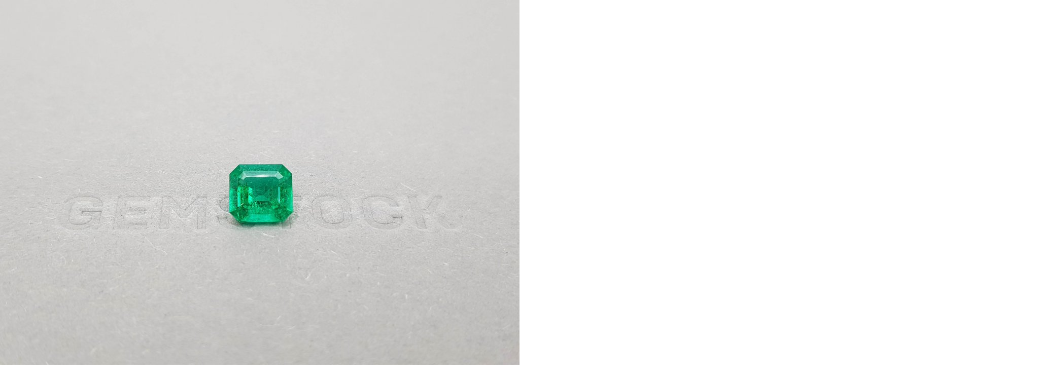

--- FILE ---
content_type: text/html; charset=utf-8
request_url: https://gemstock.org/product/yarkiy-kolumbiyskiy-izumrud-1-68-karat/
body_size: 29419
content:
<!DOCTYPE html><html lang="en"><head prefix="og: http://ogp.me/ns# fb: http://ogp.me/ns/fb# product: http://ogp.me/ns/product#"><title>Colombian Vivid Green emerald 1.68 ct price $9,060</title><meta charset="UTF-8"><link rel="alternate" href="https://gemstock.org/product/yarkiy-kolumbiyskiy-izumrud-1-68-karat/" hreflang="en"><link rel="alternate" href="https://gemstock.ru/product/yarkiy-kolumbiyskiy-izumrud-1-68-karat/" hreflang="ru"><link rel="alternate" href="https://gemstock.org/de/product/yarkiy-kolumbiyskiy-izumrud-1-68-karat/" hreflang="de"><link rel="alternate" href="https://gemstock.org/fr/product/yarkiy-kolumbiyskiy-izumrud-1-68-karat/" hreflang="fr"><link rel="alternate" href="https://gemstock.org/es/product/yarkiy-kolumbiyskiy-izumrud-1-68-karat/" hreflang="es"><meta name="keywords" content="Colombian Vivid Green emerald 1.68 ct, Vivid Green Emeralds"/><meta name="description" content="Colombian Vivid Green emerald 1.68 ct $9,060 GFCO GEM (Switzerland) certificated. Buy online at gemstock.org - experts #1 of the Vivid Green Emeralds gemstones. Worldwide shipping."/><meta name="viewport" content="width=device-width, initial-scale=1, maximum-scale=1, minimum-scale=1, user-scalable=no"><link rel="stylesheet" href="/wa-data/public/site/themes/GS/css/main.min.css?11.1.11" type="text/css"/><meta name="yandex-verification" content="d6e3a62e5e07f3d3" /><link rel="preconnect" href="https://fonts.googleapis.com"><link rel="preconnect" href="https://fonts.gstatic.com" crossorigin><link href="https://fonts.googleapis.com/css2?family=Roboto:wght@300;400;500;700&display=auto" rel="stylesheet"><script>var is_metrika = false;is_metrika = true;const yaCounter = 89508059;window.dataLayer = window.dataLayer || [];var yaParams = {ip: "3.14.70.157",ua: navigator.userAgent};                document.addEventListener('DOMContentLoaded', () => {
                    tri_init('.left-bar', 80, 3, 320, window.innerHeight, true);
                });
                </script><script src="/wa-data/public/site/themes/GS/js/main.min.js?1.1.11"></script>    <link rel="apple-touch-icon" sizes="180x180" href="/fi/apple-touch-icon.png">
    <link rel="icon" type="image/png" sizes="32x32" href="/fi/favicon-32x32.png">
    <link rel="icon" type="image/png" sizes="16x16" href="/fi/favicon-16x16.png">
    <link rel="manifest" href="/site.webmanifest">
<script defer src="/wa-data/public/shop/themes/GS/js/dummy.shop.min.js?v1.1.11"></script><link rel="canonical" href="https://gemstock.org/product/yarkiy-kolumbiyskiy-izumrud-1-68-karat/"/><meta property="og:type" content="website">
<meta property="og:title" content="Colombian Vivid Green emerald 1.68 ct price $9,060">
<meta property="og:image" content="https://gemstock.org/wa-data/public/shop/products/49/43/4349/images/26220/26220.1024.jpg">
<meta property="og:url" content="https://gemstock.org/product/yarkiy-kolumbiyskiy-izumrud-1-68-karat/">
<meta property="product:price:amount" content="9060">
<meta property="product:price:currency" content="USD">
<meta property="og:description" content="Colombian Vivid Green emerald 1.68 ct $9,060 GFCO GEM (Switzerland) certificated. Buy online at gemstock.org - experts #1 of the Vivid Green Emeralds gemstones. Worldwide shipping.">
<script type="application/ld+json">{"@context":"https://schema.org","@graph":[{"@type":"WebPage","@id":"https://gemstock.org/product/yarkiy-kolumbiyskiy-izumrud-1-68-karat/","url":"https://gemstock.org/product/yarkiy-kolumbiyskiy-izumrud-1-68-karat/","name":"Colombian Vivid Green emerald 1.68 ct price $9,060","isPartOf":{"@id":"https://gemstock.org/#website"},"datePublished":"2022-12-29T09:10:25+03:00","dateModified":"2024-01-23T11:58:02+03:00","description":"Colombian Vivid Green emerald 1.68 ct $9,060 GFCO GEM (Switzerland) certificated. Buy online at gemstock.org - experts #1 of the Vivid Green Emeralds gemstones. Worldwide shipping.","breadcrumb":{"@id":"https://gemstock.org/product/yarkiy-kolumbiyskiy-izumrud-1-68-karat/#breadcrumb"},"inLanguage":"en_US","potentialAction":[{"@type":"ReadAction","target":["https://gemstock.org/product/yarkiy-kolumbiyskiy-izumrud-1-68-karat/"]}],"mainEntity":{"@id":"https://gemstock.org/product/yarkiy-kolumbiyskiy-izumrud-1-68-karat/#product"}},{"@type":"WebSite","@id":"https://gemstock.org/#website","url":"https://gemstock.org/","name":"GEMSTOCK","description":"Experts №1 on the gemstones market. Buy jewellery gems and pearls online. Worldwide shipping! Welcome to our store in JCT, BKK.","publisher":{"@id":"https://gemstock.org/#organization"},"potentialAction":[{"@type":"SearchAction","target":{"@type":"EntryPoint","urlTemplate":"https://gemstock.org/search/?query={search_term_string}"},"query-input":"required name=search_term_string"}],"inLanguage":"en_US"},{"@type":"Organization","@id":"https://gemstock.org/#organization","name":"Gemstock.org Co., Ltd.","url":"https://gemstock.org/","logo":{"@type":"ImageObject","inLanguage":"en_US","@id":"https://gemstock.org/#/schema/logo/image/","url":"https://gemstock.org/apple-touch-icon.png","contentUrl":"https://gemstock.org/apple-touch-icon.png","width":180,"height":180,"caption":"Gemstock.org Co., Ltd."},"image":{"@id":"https://gemstock.org/#/schema/logo/image/"},"sameAs":["https://www.instagram.com/gemstock_org/","https://www.facebook.com/gemstockorg"]}]}</script></head><body>    <svg style="display: none;" xmlns="http://www.w3.org/2000/svg">
        <defs>
            <symbol viewBox="0 0 160 160" id="icon_cut_octagon">
                <path
                        d="M30 37.75L46.6 44.25M30 37.75V122.25M30 37.75L51.91 17M46.6 44.25L58.41 32.65M46.6 44.25V115.8M46.6 44.25L52.76 46.75M51.91 17H108.21L130 37.75M51.91 17L58.41 32.65M130 37.75V122.25M130 37.75L113.51 44.25M130 122.25L108.2 143M130 122.25L113.5 115.8L107.4 113.25M108.2 143H51.91M108.2 143L101.75 127.45M51.91 143L30 122.25M51.91 143L58.41 127.45H101.75M30 122.25L46.61 115.8M60.9 38.65L58.41 32.65M60.9 38.65L52.76 46.75M60.9 38.65H99.21M58.41 32.65L101.76 32.6M52.76 46.75L52.75 113.25M99.21 38.65L101.76 32.6M99.21 38.65L107.4 46.75M101.76 32.6L113.51 44.25M101.76 32.6L108.2 17M52.75 113.25L60.9 121.35M52.75 113.25L46.6 115.8M60.9 121.35H99.2L107.4 113.25M60.9 121.35L58.4 127.45L46.6 115.8M107.4 113.25V46.75M107.4 46.75L113.51 44.25M113.51 44.25V115.8L101.75 127.45M99.21 121.35L101.76 127.45"
                        stroke-linecap="round" stroke-linejoin="round"/>


            </symbol>
            <symbol viewBox="0 0 160 160" id="icon_cut_pear">
                <path
                        d="M63.6367 34.6641L62.769 61.9198M63.6367 34.6641L80 42.6264M63.6367 34.6641L54.5254 27.4163M62.769 61.9198L80 42.6264M62.769 61.9198L54.5254 99.2306M62.769 61.9198L43.7405 80.2435M80 42.6264V7M80 42.6264L96.3013 34.6641M80 42.6264L97.231 61.9198M54.5254 27.4163C53.1204 29.2538 51.6742 31.2103 50.1866 33.286C41.4678 45.9101 35.8068 56.9008 33.2035 66.2583C32.2531 69.8652 31.4474 73.6558 30.7862 77.6302L43.7405 80.2843L40.0215 50.2723L63.5747 34.7049L80 7M54.5254 27.4163C63.4508 15.8811 71.9423 9.07566 80 7M80 7L96.3013 34.6641M80 7C88.099 9.04163 96.6112 15.8471 105.537 27.4163L96.3013 34.6641M96.3013 34.6641L97.231 61.9198M96.3013 34.6641L119.916 50.2315L116.198 80.2435M97.231 61.9198L116.198 80.2435M97.231 61.9198L105.475 99.2306L99.3384 119.239L80 128.528M116.198 80.2435L129.214 77.6302M116.198 80.2435L130.949 98.9244L114.71 116.891M129.214 77.6302C128.553 73.683 127.726 69.906 126.735 66.2991C124.173 56.9757 118.532 45.9849 109.813 33.3268C108.326 31.2512 106.9 29.2946 105.537 27.4571M129.214 77.6302C129.875 81.5501 130.35 85.6368 130.639 89.8902C131.301 98.6011 131.053 105.492 129.896 110.562C128.782 114.568 126.877 118.396 124.255 121.893L114.71 116.891M54.5254 99.2306L60.7236 119.239L80 128.528M54.5254 99.2306L43.7405 80.2435M54.5254 99.2306L45.29 116.891M80 128.528L65.6202 134.959L60.7856 119.29L60.0418 118.932L45.29 116.891M80 128.528L94.4418 134.908M114.71 116.891L99.9582 118.932L99.3384 119.29L94.3799 134.959L114.648 132.305V116.891L105.413 99.2306L116.136 80.2435M94.4418 134.908L97.231 142.156C100.222 141.376 103.076 140.277 105.723 138.889C111.393 135.485 116.355 131.344 120.412 126.629C121.817 124.996 123.098 123.431 124.255 121.934M94.4418 134.908L80 144.81M43.7405 80.2435L29.0507 98.9244L45.29 116.891M45.29 116.891V132.254L65.5582 134.898L62.769 142.197M45.29 116.891L35.8068 121.893M80 144.81L89.2973 143.789C91.991 143.398 94.6436 142.835 97.231 142.105M80 144.81L65.5582 134.857M80 144.81C76.8514 144.683 73.721 144.341 70.6407 143.789C67.9744 143.394 65.3443 142.848 62.769 142.156C59.7707 141.387 56.9139 140.284 54.2774 138.879C48.6129 135.473 43.6526 131.336 39.5877 126.629C38.1414 124.996 36.8605 123.414 35.7448 121.882C33.0748 118.406 31.1658 114.571 30.1044 110.551C28.9474 105.447 28.6995 98.5569 29.3606 89.88C29.6912 85.6266 30.1664 81.5263 30.7862 77.5791"
                        stroke-linecap="round" stroke-linejoin="round"/>

            </symbol>
            <symbol viewBox="0 0 160 160" id="icon_cut_asher">
                <path
                        d="M57.82 39.76l.05-.05h44.26l.05.05 7.35-13.44H50.47zm0 0l5 9.13.05-.05h34.27l.05.05 5-9.13 18.06 18.06v.1l13.44-7.45-24.16-24.15m-59.06 0L26.32 50.47l13.44 7.45v-.1l18.06-18.06M39.76 57.92l9.13 5v-.1l13.91-14 2.94 5.3h28.51l2.94-5.3 14 14v.05l9.08-5v44.41l-.05.05 13.49 7.45V50.47M48.89 63l5.35 3h.05l11.46-11.75v-.05m-26 47.88V57.92m.1 44.26l-.1-.1m.1.1l9.13-5-.1-.1V63m9 57.22h-.05l-18-18-13.54 7.35 24.15 24.15zm0 0l5-9.08h-.11L49 97.19l5.25-2.89V66M63 111.11l2.94-5.35-11.69-11.45m-27.93 15.22V50.47m67.93 3.73l11.5 11.71 3.78-2.1 1.63-.89V97.3l-.05.05 9.08 5-17.8 17.8m3.36-25.78L94.1 105.75l3 5.35h.21l13.81-13.75zm0 0V65.9m-3.67 54.28H57.92m44.15 0l-5-9.08H63m31.13-5.35H65.9m67.78 4.09l-23.83 23.83H50.47m59.06 0l-7.45-13.49"></path>
            </symbol>
            <symbol viewBox="0 0 160 160" id="icon_cut_round">
                <path
                        d="M57.2756 24.274C64.4819 21.3828 72.1856 19.9341 79.95 20.01H80.0001C87.8311 19.9203 95.5996 21.4122 102.84 24.3964C110.081 27.3806 116.645 31.7956 122.138 37.377M57.2756 24.274C49.9502 27.2928 43.2995 31.7403 37.7114 37.3569L37.5408 37.5275C31.9578 43 27.5236 49.532 24.498 56.7405V56.8007C21.4501 64.1292 19.9209 72 20.0033 79.9367V79.9969M57.2756 24.274L62.6432 37.367L79.9399 20M122.138 37.377L122.309 37.5476C127.939 43.0362 132.429 49.5825 135.522 56.8108C138.529 64.1502 140.04 72.0158 139.967 79.9467V79.9969C140.049 87.9692 138.521 95.8761 135.472 103.243C132.366 110.417 127.899 116.921 122.319 122.396L122.148 122.567C116.612 128.164 110.025 132.614 102.765 135.659C95.5363 138.59 87.7998 140.063 80.0001 139.994M122.138 37.377H97.3972L102.765 24.3342M122.138 37.377V62.1684M80.0001 139.994H79.9399C72.0874 140.109 64.2935 138.625 57.0334 135.63C49.7733 132.636 43.199 128.195 37.7114 122.577L37.5408 122.406C31.9939 116.927 27.5642 110.422 24.498 103.253C21.4482 95.883 19.9194 87.9726 20.0033 79.9969M80.0001 139.994L97.4173 122.567M80.0001 139.994L62.6331 122.627L57.2655 135.72M20.0033 79.9969L37.7114 62.3489M20.0033 79.9969L37.7114 97.7049M139.997 79.9969H139.937M139.937 79.9969L122.229 97.7049L135.492 103.243M139.937 79.9969L139.997 79.9367L122.339 62.3489L122.168 62.4091V62.1784L114.905 79.9969M114.905 79.9969L122.138 97.7651M114.905 79.9969L104.541 54.8443L122.138 62.1684M114.905 79.9969L104.641 105.079L122.138 97.7651M122.138 97.7651V97.7049H122.199L122.138 97.7651ZM122.138 97.7651V122.567H97.4775M97.4775 122.567L102.785 135.659M97.4775 122.567H97.4173M97.4775 122.567L104.631 105.079L80.0603 115.363L97.4173 122.567M62.6532 37.3369L55.3693 54.9146M55.3693 54.9146L37.7716 62.3489M55.3693 54.9146L80.0603 44.6308M55.3693 54.9146L45.0454 79.9969M37.7114 62.2887V37.3168H62.6331L80.0603 44.6308M37.7114 62.2887L37.7716 62.3489M37.7114 62.2887V62.3489M37.7716 62.3489L45.0454 79.9969M80.0603 44.6308L97.3671 37.367M80.0603 44.6308L104.571 54.8443L97.3671 37.367M37.7114 62.3489L24.5081 56.8108M37.7114 97.7049L45.0454 79.9969M37.7114 97.7049V122.546H62.583L62.6432 122.607L80.0603 115.343L55.4295 105.079M37.7114 97.7049L24.498 103.243M37.7114 97.7049L55.4295 105.079M45.0454 79.9969L55.4295 105.079M122.138 62.1684L122.309 62.3389L135.522 56.8007M97.3671 37.367L80.0001 20M55.4295 105.079L62.6432 122.556M62.6432 122.556V122.617M62.6432 122.556H62.583"
                        stroke-linecap="round" stroke-linejoin="round"/>
            </symbol>
            <symbol viewBox="0 0 160 160" id="icon_cut_baguette">
                <path
                        d="M51 26.5h57.61v.12l7.61-7.62H43.78zm0 0l6.61 6.9h44.1l6.9-6.78v107.11l7.65 7.24V19m-72.48 7.5V19m0 122V26.5m6.9 107.58l-6.9 6.9m6.9-6.9V26.5H51m57.61 107.24v.35H50.68l6.9-6.9V33.4m44.1 0v93.78l6.9 6.55m7.65 7.24H43.78m57.9-13.8h-44.1"></path>
            </symbol>
            <symbol viewBox="0 0 160 160" id="icon_cut_marquise">
                <path
                        d="M72.56 29.56L80 38.63V9.81zm0 0l-7.81-7.19a136.06 136.06 0 0 0-10.5 15.56zm0 0l-4.62 22.63A62.88 62.88 0 0 1 80 38.63l7.44-9.06L80 9.81q3.94.06 11 7.62 2.12 2.31 4.25 4.94a136.06 136.06 0 0 1 10.5 15.56 98.43 98.43 0 0 1 8.81 20.75 77.2 77.2 0 0 1 0 42.62 98.43 98.43 0 0 1-8.81 20.75 136.06 136.06 0 0 1-10.5 15.56q-2.12 2.63-4.25 4.94-7.06 7.56-11 7.62t-11-7.62q-2.12-2.31-4.25-4.94a136.06 136.06 0 0 1-10.5-15.56 98.43 98.43 0 0 1-8.81-20.75 77.2 77.2 0 0 1 0-42.62 98.43 98.43 0 0 1 8.81-20.75v27.26l13.69-13a50.82 50.82 0 0 0-7.94 23q-.19 2.37-.25 4.81t.25 4.81a50.82 50.82 0 0 0 7.94 23A62.88 62.88 0 0 0 80 121.38a62.88 62.88 0 0 0 12.06-13.56 50.82 50.82 0 0 0 7.94-23q.19-2.38.25-4.81t-.25-4.82a50.82 50.82 0 0 0-7.94-23A62.88 62.88 0 0 0 80 38.63M42.44 80l11.81-14.81-8.81-6.5m8.81 6.5l5.75 10m4.75-52.81q2.12-2.62 4.25-4.94 7.06-7.56 11-7.62m25.75 28.12v27.25l8.81-6.5m-8.81 6.5l-5.75 10m5.75-10l-13.69-13-4.62-22.63 7.81-7.19m-7.81 7.19l18.31 8.37m0 56.87l-13.69 13m13.69-13l-5.75-10m17.56-4.8l-11.81 14.81 8.81 6.5m-22.5 6.5l-4.62 22.62 18.31-8.37V94.81m-51.5 27.25V94.81l-8.81 6.5m-3-21.31l11.81 14.81 5.75-10m7.94 23l4.63 22.62 7.43-9.05 7.44 9.06 7.81 7.19m-22.69-7.19L80 150.19m-7.44-19.75l-7.81 7.19m-10.5-42.82l13.69 13m4.63 22.62l-18.31-8.37m33.19 8.37L80 150.19v-28.81M117.56 80l-11.81-14.81"></path>
            </symbol>
            <symbol viewBox="0 0 160 160" id="icon_cut_princess">
                <path
                        d="M28.88 28.88h102.25v102.25H28.88V28.88l18.45 10.2h65.45l18.35-10.2-10.2 18.35v65.45l10.2 18.45-18.35-10.25H47.33l-18.45 10.25 10.25-18.45V47.23zm10.25 18.35h8.2v-8.15l32.75 4.1 32.7-4.1v8.15h8.15L116.88 80l4.05 32.7h-8.15v8.2l-32.7-4.1-32.75 4.1v-8.2h-8.2l4.1-32.7zm41-4.05l32.7 4.05L116.88 80l-4.1 32.7V47.23H47.33v65.45h65.45l-32.7 4.1-32.75-4.1L43.23 80l4.1-32.75z"></path>
            </symbol>
            <symbol viewBox="0 0 160 160" id="icon_cut_oval">
                <path
                        d="M79.9277 10.0002H79.9944M79.9277 10.0002C73.6467 9.98199 67.4928 11.7128 62.1992 14.9864M79.9277 10.0002L66.37 30.2571M79.9944 10.0002C86.3065 9.97712 92.4893 11.732 97.7896 15.051M79.9944 10.0002L93.6189 30.2571M97.7896 15.051C103.351 18.4181 108.426 23.4868 113.016 30.2571M97.7896 15.051L93.6189 30.2571M113.016 30.2571C113.052 30.3323 113.101 30.4013 113.16 30.4617C117.814 37.382 121.308 44.971 123.515 52.9478M113.016 30.2571H93.6189M113.016 30.2571V59.2047L113.16 59.4093L123.515 52.9478M123.515 52.9478C125.9 61.7555 127.071 70.8302 126.996 79.9354V80C127.079 89.1559 125.885 98.2807 123.448 107.128C121.226 115.044 117.756 122.581 113.16 129.474C113.127 129.548 113.082 129.617 113.027 129.678C108.437 136.456 103.388 141.55 97.8786 144.96C92.5434 148.273 86.3329 150.024 79.9944 150M79.9944 150H79.9277C73.6478 150.021 67.494 148.294 62.1992 145.024M79.9944 150L66.37 129.743M79.9944 150L93.6189 129.678M62.1992 145.024C56.5938 141.614 51.4962 136.499 46.9065 129.678M62.1992 145.024L66.37 129.743M46.9065 129.678C46.8514 129.617 46.8064 129.548 46.773 129.474C42.1802 122.588 38.7313 115.048 36.5519 107.128M46.9065 129.678V100.666M46.9065 129.678H66.37M36.5519 107.128C34.1148 98.2807 32.9214 89.1559 33.004 80M36.5519 107.128L46.9065 100.666M33.004 80V79.9354C32.9216 70.8256 34.1151 61.747 36.5519 52.9478M33.004 80L46.9065 59.4093M33.004 80L46.9065 100.666M36.5519 52.9478V52.8832C38.6811 44.9222 42.1332 37.3496 46.773 30.4617C46.8098 30.3865 46.8586 30.3175 46.9176 30.2571C51.5444 23.4366 56.6383 18.3464 62.1992 14.9864M36.5519 52.9478L46.9065 59.4093M62.1992 14.9864L66.37 30.2571M66.37 30.2571L80.0612 38.7324L93.6189 30.2571M66.37 30.2571H56.6383H46.9065V59.4093M93.6189 30.2571L99.2466 50.6539M46.9065 59.4093L52.6121 80M46.9065 59.4093L60.6755 50.7939M52.6121 80L60.6755 50.7939M52.6121 80L60.7423 109.281M52.6121 80L46.9065 100.666M60.6755 50.7939L80.0612 38.7432L99.2466 50.6539M60.6755 50.7939L66.3811 30.2678M60.7423 109.281L80.0723 121.257L99.3245 109.281M60.7423 109.281L46.9065 100.666M60.7423 109.281L66.37 129.678M99.3245 109.281L107.31 80M99.3245 109.281L113.016 100.731M107.31 80L99.2466 50.6539M107.31 80L113.005 59.2047L99.2466 50.6539M107.31 80L113.016 100.731M113.016 59.1939V59.4631L113.16 59.3985L126.996 79.9246L126.929 79.9892H126.996M113.016 100.731V100.666H113.082M113.016 100.731L113.082 100.666M113.082 100.666L126.918 80M80.0612 121.257L93.6189 129.668H93.6856M93.6856 129.668L99.3133 109.271M93.6856 129.668H113.005V100.731M123.426 107.128L113.071 100.666M66.37 129.678V129.743M66.37 129.743L80.0612 121.268M97.8564 144.96L93.6856 129.678"
                        stroke-linecap="round" stroke-linejoin="round"/>


            </symbol>
            <symbol viewBox="0 0 160 160" id="icon_cut_radiant">
                <path
                        d="M44.3731 42.8186L58.1542 46.5112M44.3731 42.8186L54.6349 32.5465M44.3731 42.8186L31 39.1973M44.3731 42.8186V117.171M44.3731 42.8186L53.3497 80M58.1542 46.5112L54.6349 32.5465M58.1542 46.5112L53.3497 80M58.1542 46.5112L80.2692 41.5843M54.6349 32.5465L80.2692 41.5843M54.6349 32.5465L51.1769 19L31 39.1973M31 39.1973V120.803M31 120.803L44.3731 117.171M31 120.803L51.2177 140.99H109.362M44.3731 117.171L58.1542 113.479M44.3731 117.171L54.6349 127.433L58.1542 113.479M44.3731 117.171L53.3497 80M53.3497 80L58.1542 113.479M80.2692 41.5843L106.057 32.5873L102.598 46.5418M80.2692 41.5843L102.598 46.5418M109.362 19.0204L106.016 32.5669L116.278 42.7676L129.538 39.1871L109.362 19H51.2177M102.598 46.5418L116.318 42.788V117.253L129.579 120.833V39.1973M54.6758 32.5669H106.057M102.598 113.509L116.318 117.263M102.598 113.509L106.057 127.464L116.318 117.263M102.598 113.509L107.311 80M102.598 113.509L80.2692 118.416M116.318 117.263L107.311 80M107.311 80L102.578 46.5112M107.311 80L116.288 42.7574M80.2692 118.416L106.016 127.443M80.2692 118.416L58.1542 113.479M80.2692 118.416L54.6349 127.443H106.016M106.016 127.443L109.362 140.99M109.362 140.99L129.538 120.803M51.1769 141L54.6349 127.453"
                        stroke-linecap="round" stroke-linejoin="round"/>

            </symbol>
            <symbol viewBox="0 0 160 160" id="icon_cut_cushion">
                <path
                        d="M29.0854 54.0733L39.4583 80.0001M29.0854 54.0733C30.6423 45.1522 33.0355 38.1754 36.265 33.1428M29.0854 54.0733L50.3852 44.2543M29.0854 54.0733C27.6447 62.6383 27.097 71.3538 27 80.0327C27.0186 88.7269 27.7159 97.4064 29.0854 105.992L39.4583 80.0001M39.4583 80.0001L52.8399 93.9031M39.4583 80.0001L52.8399 66.1623M36.265 33.1428C41.008 27.0458 47.8001 22.6685 56.6415 20.011C64.1909 17.9566 71.9858 16.9443 79.8095 17.0024C87.6223 16.9473 95.406 17.9596 102.945 20.011C111.779 22.6685 118.571 27.0458 123.321 33.1428C126.594 38.1754 129.009 45.1522 130.566 54.0733C132.016 62.6634 132.554 71.3312 132.652 80.0327C132.633 88.7269 131.936 97.4064 130.566 105.992C129.009 114.87 126.594 121.825 123.321 126.857C118.578 132.954 111.786 137.332 102.945 139.989C95.406 142.041 87.6223 143.053 79.8095 142.998C71.9967 143.053 64.213 142.041 56.6741 139.989C47.8399 137.332 41.0478 132.954 36.2976 126.857C33.0681 121.825 30.6749 114.87 29.118 105.992L50.4178 115.768L52.8399 93.9031M36.265 33.1428L50.3852 44.2543M52.8399 93.9031V66.1623M52.8399 93.9031L68.9478 115.844M52.8399 66.1623L50.3852 44.2543M52.8399 66.1623L68.9152 44.2978M50.3852 44.2543L56.6089 20.011L79.7443 28.7004L102.88 20.011L109.136 44.2543H90.6712L106.746 66.1623V93.9357M50.3852 44.2543L68.9152 44.2978M68.9152 44.2978H90.6712L79.8095 28.7221L68.9152 44.2978ZM68.9478 115.844H90.6712M68.9478 115.844L79.8095 131.278M68.9478 115.844H50.3852L56.6415 140.022L79.8095 131.278M90.6712 115.844L106.746 93.9357M90.6712 115.844H109.136M90.6712 115.844L79.8095 131.278M106.746 93.9357L109.136 115.844M106.746 93.9357L120.095 80.0001M109.169 44.2978L106.779 66.2058L120.095 80.0001M109.169 44.2978L130.523 54.0407L120.095 80.0001M109.169 44.2978L123.289 33.1863M120.095 80.0001L130.523 105.96L109.136 115.844M109.136 115.844L123.256 126.89M109.136 115.844L102.945 139.967L79.8095 131.278M50.3418 115.844L36.2216 126.89"
                        stroke-linecap="round" stroke-linejoin="round"/>

            </symbol>
            <symbol viewBox="0 0 160 160" id="icon_cut_heart">
                <path d="M34.0509 47.0458L23.4032 33.9777C19.3805 40.3716 17.604 48.6329 18.0737 58.7617L34.0509 47.0458ZM34.0509 47.0458L44.6986 19.6368M34.0509 47.0458L42.6418 64.8185L40.7895 85.1252L18.0623 58.773C20.0141 71.4562 24.2492 83.6803 30.5623 94.8525C41.0319 113.413 57.4864 129.462 79.9257 143M34.0509 47.0458L57.5622 43.1367L79.9257 31.0686M44.6986 19.6368C34.8956 22.1444 27.7933 26.9247 23.3918 33.9777M44.6986 19.6368H44.7668M44.7668 19.6368C56.0394 17.3641 67.7591 21.1747 79.9257 31.0686M44.7668 19.6368L79.9257 31.0686M79.9257 31.0686C92.0923 21.1747 103.812 17.3641 115.085 19.6368M79.9257 31.0686L102.301 43.1481M79.9257 31.0686L115.085 19.6368M115.085 19.6368H115.153M115.153 19.6368C124.956 22.1444 132.058 26.9285 136.46 33.989C140.482 40.383 142.259 48.6443 141.789 58.773C139.837 71.4562 135.602 83.6803 129.289 94.8525C118.82 113.413 102.365 129.462 79.9257 143M115.153 19.6368L125.812 47.0572L102.301 43.1481M79.9257 143V127.307M102.301 43.1481H57.5508L42.6418 64.8071L69.4826 103.375M102.301 43.1481L117.221 64.8071M69.4826 103.375L79.9257 109.977M69.4826 103.375L79.9257 127.307M69.4826 103.375L40.7895 85.1138M79.9257 109.977L90.3689 103.375M79.9257 109.977V127.307M90.3689 103.375L117.221 64.8071M90.3689 103.375L79.9257 127.307M90.3689 103.375L119.062 85.1138M117.221 64.8071L119.062 85.1138M119.062 85.1138L106.21 123.398L79.9257 127.307M119.073 85.1252L141.8 58.773L125.812 47.0458M125.812 47.0458L117.221 64.7957M125.812 47.0458L136.471 33.9777M119.073 85.1138L129.301 94.8411M79.9257 127.307L53.6531 123.398L40.7895 85.1138M40.7895 85.1138L30.5623 94.8411"/>
            </symbol>
            <symbol viewBox="0 0 160 160" id="icon_cut_trillion">
                <path
                        d="M121.74 64.08a99.51 99.51 0 0 0-17.85-22.2l7.42 28.31zm0 0A102 102 0 0 1 132.35 91v.07q1.13 4.69 1.91 9.64a96.18 96.18 0 0 1 1.28 17.48v1.5l-1.24.75a44 44 0 0 1-4.5 2.56 109.71 109.71 0 0 1-11.47 5.14A105.42 105.42 0 0 1 80 135.63a105.42 105.42 0 0 1-38.32-7.54A109.71 109.71 0 0 1 30.2 123a44 44 0 0 1-4.46-2.44l-1.24-.75v-1.5a96.18 96.18 0 0 1 1.27-17.48q.79-5 1.91-9.64V91a102 102 0 0 1 10.58-26.92 99.51 99.51 0 0 1 17.85-22.2q3.75-3.53 8-6.9a123.09 123.09 0 0 1 10.2-7.31L78.69 25l1.31-.63 1.31.64 4.39 2.59a123.09 123.09 0 0 1 10.2 7.31q4.2 3.38 8 6.9m28.54 49.27a.29.29 0 0 1 0-.11l-21.17-20.81 3.38 24.79 11.18 19.27zm-6.56 23.14l-9-5.1-12.86 5.1zm0 0l9.67 5.51M48.73 70.16L27.65 91m21.08-20.84l-10.47-6.08M80 24.37v10.95l23.85 6.49M80 35.32V45m0-9.71L69.5 53.43 79.66 45m31.61 25.13L90.5 53.43l24.15 41.51M90.5 53.43L80.34 45M80 35.32l10.5 18.11M80 35.32l-23.85 6.49m-7.42 28.35l7.42-28.31m-7.42 28.31L69.5 53.43 45.35 94.94l-2.14 14.18 12.86 5.1h47.85l-23.4 9.3 28.8 7.61 16.5-16.91m-46.35 9.3l.52.23v-.34zm0 0l-23.4-9.3h-21.9l16.5 16.91zm.52-.11l.52.11-.52.23v11.85M27.61 91.12a.29.29 0 0 0 0-.11m-3.11 28.76l9.68-5.51-6.57-23.14M45.35 95l-11.18 19.26 9-5.1m5.51-39l-3.33 24.78m69.3 0l2.14 14.18"></path>
            </symbol>
            <symbol viewBox="0 0 160 160" id="icon_cut_fantasy">
                <path
                        d="M44.45 77.8V63.2l13.1-26.6L75.6 22.7l22.5-6.6 17.45-1v81.7l-13.1 26.6-18.05 13.9-22.5 6.6-17.45 1V77.8L63 40.3l-5.45-3.7M98.1 16.1l1 5.95 16.45-.9M63 40.3l16.2-12.45-3.6-5.15m9.67 13.85l-13 10 6.9 4.65L89.75 43l-4.48-6.45 15.37-4.5-1.55-10-19.9 5.8 6 8.68M63 40.3l9.18 6.23M89.75 43l12-3.65-1.15-7.3 14.9-.82m-13.7 8.12l13.75-.65-34.7 70.1 6.9 4.65 27.8-56.35m0 25.1L97 119.7l5.45 3.7M97 119.7l-16.2 12.45 3.6 5.15m-3.55-28.5l-10.6 8.2 4.45 6.45 13-10 9.3 6.25M70.25 117l-12.05 3.65 1.15 7.3 15.35-4.5m6.1 8.7L60.9 138l1 5.95M59.35 128l1.55 10-16.45.9m30.3-15.4l6 8.7m-21.4-4.2l-14.9.8m13.75-8.1l-13.75.65 34.7-70.1m-34.7 51.7l27.78-56.42"/>
            </symbol>
            <symbol viewBox="0 0 160 160" id="icon_cut_cabochon">
                <path
                        d="M122.9 80q0 27-12.55 46T80 145q-17.75 0-30.3-19T37.1 80q0-26.9 12.6-45.9T80 15q17.8 0 30.35 19.1T122.9 80z"/>
            </symbol>

            <symbol viewBox="0 0 24 24" id="icon_youtube_24">
                <path d="M10,15L15.19,12L10,9V15M21.56,7.17C21.69,7.64 21.78,8.27 21.84,9.07C21.91,9.87 21.94,10.56 21.94,11.16L22,12C22,14.19 21.84,15.8 21.56,16.83C21.31,17.73 20.73,18.31 19.83,18.56C19.36,18.69 18.5,18.78 17.18,18.84C15.88,18.91 14.69,18.94 13.59,18.94L12,19C7.81,19 5.2,18.84 4.17,18.56C3.27,18.31 2.69,17.73 2.44,16.83C2.31,16.36 2.22,15.73 2.16,14.93C2.09,14.13 2.06,13.44 2.06,12.84L2,12C2,9.81 2.16,8.2 2.44,7.17C2.69,6.27 3.27,5.69 4.17,5.44C4.64,5.31 5.5,5.22 6.82,5.16C8.12,5.09 9.31,5.06 10.41,5.06L12,5C16.19,5 18.8,5.16 19.83,5.44C20.73,5.69 21.31,6.27 21.56,7.17Z"/>
            </symbol>
            <symbol viewBox="0 0 24 24" id="icon_price_24">
                <path d="M14,2L20,8V20A2,2 0 0,1 18,22H6A2,2 0 0,1 4,20V4A2,2 0 0,1 6,2H14M18,20V9H13V4H6V20H18M12,19L8,15H10.5V12H13.5V15H16L12,19Z"/>
            </symbol>
            <symbol viewBox="0 0 24 24" id="icon_location_24">
                <path d="M15.5,12C18,12 20,14 20,16.5C20,17.38 19.75,18.2 19.31,18.9L22.39,22L21,23.39L17.88,20.32C17.19,20.75 16.37,21 15.5,21C13,21 11,19 11,16.5C11,14 13,12 15.5,12M15.5,14A2.5,2.5 0 0,0 13,16.5A2.5,2.5 0 0,0 15.5,19A2.5,2.5 0 0,0 18,16.5A2.5,2.5 0 0,0 15.5,14M19.5,2A0.5,0.5 0 0,1 20,2.5V11.81C19.42,11.26 18.75,10.81 18,10.5V4.7L15,5.86V10C14.3,10.07 13.62,10.24 13,10.5V5.87L9,4.47V16.13H9V16.5C9,17.14 9.09,17.76 9.26,18.34L8,17.9L2.66,19.97L2.5,20A0.5,0.5 0 0,1 2,19.5V4.38C2,4.15 2.15,3.97 2.36,3.9L8,2L14,4.1L19.34,2.03L19.5,2M4,5.46V17.31L7,16.15V4.45L4,5.46Z"/>
            </symbol>

            <symbol viewBox="0 0 24 24" id="icon_compare_24">
                <path d="M 12 3 C 10.894531 3 10 3.894531 10 5 C 10 5.738281 10.40625 6.371094 11 6.71875 L 11 18 L 4 18 L 4 20 L 20 20 L 20 18 L 13 18 L 13 6.71875 C 13.59375 6.371094 14 5.738281 14 5 C 14 3.894531 13.105469 3 12 3 Z M 3 4 L 3 6 L 5.5625 6 L 3 12 L 2 12 C 2 14.210938 3.789063 16 6 16 C 8.210938 16 10 14.210938 10 12 L 9 12 L 6.4375 6 L 9.1875 6 C 9.074219 5.6875 9 5.351563 9 5 C 9 4.648438 9.074219 4.3125 9.1875 4 Z M 14.8125 4 C 14.925781 4.3125 15 4.648438 15 5 C 15 5.351563 14.925781 5.6875 14.8125 6 L 17.5625 6 L 15 12 L 14 12 C 14 14.210938 15.789063 16 18 16 C 20.210938 16 22 14.210938 22 12 L 21 12 L 18.4375 6 L 21 6 L 21 4 Z M 6 8 L 7.59375 12 L 4.40625 12 Z M 18 8 L 19.59375 12 L 16.40625 12 Z"></path>
            </symbol>

            <symbol viewBox="0 0 24 24" id="icon_sort_24">
                <path d="M10,13V11H18V13H10M10,19V17H14V19H10M10,7V5H22V7H10M6,17H8.5L5,20.5L1.5,17H4V4H6V17Z"/>
            </symbol>

            <symbol viewBox="0 0 24 24" id="icon_settings_24">
                <path d="M12,15.5A3.5,3.5 0 0,1 8.5,12A3.5,3.5 0 0,1 12,8.5A3.5,3.5 0 0,1 15.5,12A3.5,3.5 0 0,1 12,15.5M19.43,12.97C19.47,12.65 19.5,12.33 19.5,12C19.5,11.67 19.47,11.34 19.43,11L21.54,9.37C21.73,9.22 21.78,8.95 21.66,8.73L19.66,5.27C19.54,5.05 19.27,4.96 19.05,5.05L16.56,6.05C16.04,5.66 15.5,5.32 14.87,5.07L14.5,2.42C14.46,2.18 14.25,2 14,2H10C9.75,2 9.54,2.18 9.5,2.42L9.13,5.07C8.5,5.32 7.96,5.66 7.44,6.05L4.95,5.05C4.73,4.96 4.46,5.05 4.34,5.27L2.34,8.73C2.21,8.95 2.27,9.22 2.46,9.37L4.57,11C4.53,11.34 4.5,11.67 4.5,12C4.5,12.33 4.53,12.65 4.57,12.97L2.46,14.63C2.27,14.78 2.21,15.05 2.34,15.27L4.34,18.73C4.46,18.95 4.73,19.03 4.95,18.95L7.44,17.94C7.96,18.34 8.5,18.68 9.13,18.93L9.5,21.58C9.54,21.82 9.75,22 10,22H14C14.25,22 14.46,21.82 14.5,21.58L14.87,18.93C15.5,18.67 16.04,18.34 16.56,17.94L19.05,18.95C19.27,19.03 19.54,18.95 19.66,18.73L21.66,15.27C21.78,15.05 21.73,14.78 21.54,14.63L19.43,12.97Z"/>
            </symbol>

            <symbol viewBox="0 0 24 24" id="icon_logout_24">
                <path d="M 6 2 C 4.898438 2 4 2.898438 4 4 L 4 20 C 4 21.101563 4.898438 22 6 22 L 18 22 C 19.101563 22 20 21.101563 20 20 L 20 15.25 L 18 16.75 L 18 20 L 6 20 L 6 4 L 18 4 L 18 7.25 L 20 8.75 L 20 4 C 20 2.898438 19.101563 2 18 2 Z M 16 8.25 L 16 11 L 11 11 L 11 13 L 16 13 L 16 15.75 L 21 12 Z"/>
            </symbol>


            <symbol viewBox="0 0 240 240" id="icon_minus_24">
                <path d="M180 130v-20H60v20h120z"/>
            </symbol>
            <symbol viewBox="0 0 240 240" id="icon_plus_24">
                <path d="M130 60h-20v120h20V60z"/>
                <path d="M180 130v-20H60v20h120z"/>
            </symbol>
            <symbol viewBox="0 0 24 24" id="icon_toggle_x_24">
                <rect x="3" y="11" width="17" height="1"/>
            </symbol>
            <symbol viewBox="0 0 24 24" id="icon_toggle_y_24">
                <rect x="11" y="3" width="1" height="17"/>
            </symbol>

            <symbol viewBox="0 0 24 24" id="icon_filter_24">
                <path d="M15,19.88C15.04,20.18 14.94,20.5 14.71,20.71C14.32,21.1 13.69,21.1 13.3,20.71L9.29,16.7C9.06,16.47 8.96,16.16 9,15.87V10.75L4.21,4.62C3.87,4.19 3.95,3.56 4.38,3.22C4.57,3.08 4.78,3 5,3V3H19V3C19.22,3 19.43,3.08 19.62,3.22C20.05,3.56 20.13,4.19 19.79,4.62L15,10.75V19.88M7.04,5L11,10.06V15.58L13,17.58V10.05L16.96,5H7.04Z"/>
            </symbol>
            <symbol viewBox="0 0 24 24" id="icon_order_24">
                <path d="M16,3h-2c0-1.103-0.897-2-2-2c-1.103,0-2,0.897-2,2H8H4v19h16V3H16z M18,20H6V5h2v3h8V5h2V20z"/>
                <polygon points="15.707,11.707 14.293,10.293 11,13.586 9.707,12.293 8.293,13.707 11,16.414 "/>
            </symbol>
            <symbol viewBox="0 0 24 24" id="icon_arrow-top_24">
                <path d="M20.4 14.4L19 15.8l-7-7-7 7-1.4-1.4L12 6l8.4 8.4"/>
            </symbol>
            <symbol viewBox="0 0 24 24" id="icon_arrow-right_24">
                <path d="M9.6 20.4L8.2 19l7-7-7-7 1.4-1.4L18 12l-8.4 8.4"/>
            </symbol>
            <symbol viewBox="0 0 24 24" id="icon_arrow-bottom_24">
                <path d="M3.6 9.6L5 8.2l7 7 7-7 1.4 1.4L12 18 3.6 9.6"/>
            </symbol>
            <symbol viewBox="0 0 24 24" id="icon_arrow-left_24">
                <path d="M14.4 3.6L15.8 5l-7 7 7 7-1.4 1.4L6 12l8.4-8.4"/>
            </symbol>
            <symbol viewBox="0 0 24 24" id="icon_share_24">
                <path d="M21,11L14,4V8C7,9 4,14 3,19C5.5,15.5 9,13.9 14,13.9V18L21,11Z"/>
            </symbol>
            <symbol viewBox="0 0 24 24" id="icon_cart_24">
                <path d="M16.91 7a4.68 4.68 0 0 0-1.37-2.54 5 5 0 0 0-7.07 0A4.69 4.69 0 0 0 7.1 6.99H3v13h18V7h-4.09zm-7-1.12a3 3 0 0 1 4.24 0c.34.34.58 1.12.72 1.12H9.19c.11 0 .35-.78.68-1.12zM19 18H5V9h2v1a1 1 0 0 0 2 0V9h6v1a1 1 0 0 0 2 0V9h2v9z"/>
            </symbol>
            <symbol viewBox="0 0 24 24" id="icon_search_24">
                <path d="M 9 2 C 5.101563 2 2 5.101563 2 9 C 2 12.898438 5.101563 16 9 16 C 10.722656 16 12.289063 15.386719 13.5 14.375 L 14 14.875 L 14 15.6875 L 20.3125 22 L 22 20.3125 L 15.6875 14 L 14.8125 14 L 14.34375 13.53125 C 15.371094 12.3125 16 10.738281 16 9 C 16 5.101563 12.898438 2 9 2 Z M 9 4 C 11.800781 4 14 6.199219 14 9 C 14 11.800781 11.800781 14 9 14 C 6.199219 14 4 11.800781 4 9 C 4 6.199219 6.199219 4 9 4 Z"/>
            </symbol>
            <symbol viewBox="0 0 24 24" id="icon_menu_24">
                <rect x="3" y="16" width="18" height="2"/>
                <rect x="3" y="11" width="18" height="2"/>
                <rect x="3" y="6" width="18" height="2"/>
            </symbol>
            <symbol viewBox="0 0 24 24" id="svg-done">
                <path d="M8.795,15.875l-4.17-4.17l-1.42,1.41l5.59,5.59l12-12l-1.41-1.41L8.795,15.875z"/>
            </symbol>
            <symbol viewBox="0 0 24 24" id="svg-radio">
                <circle r="6" cy="12" cx="12"/>
            </symbol>
            <symbol viewBox="0 0 24 24" id="icon_check_24">
                <path d="M8.795,15.875l-4.17-4.17l-1.42,1.41l5.59,5.59l12-12l-1.41-1.41L8.795,15.875z"/>
            </symbol>
            <symbol viewBox="0 0 24 24" id="svg-select">
                <path d="M16 9.3l-4 4-4-4-.7.7 4.7 4.7 4.7-4.7"/>
            </symbol>
            <symbol viewBox="0 0 24 24" id="icon_close_24">
                <path d="M19,6.41L17.59,5L12,10.59L6.41,5L5,6.41L10.59,12L5,17.59L6.41,19L12,13.41L17.59,19L19,17.59L13.41,12L19,6.41Z"/>
            </symbol>
            <symbol viewBox="0 0 24 24" id="icon_user_24">
                <path d="M 12 4 C 9.789063 4 8 5.789063 8 8 C 8 10.210938 9.789063 12 12 12 C 14.210938 12 16 10.210938 16 8 C 16 5.789063 14.210938 4 12 4 Z M 12 14 C 5.898438 14 4 18 4 18 L 4 20 L 20 20 L 20 18 C 20 18 18.101563 14 12 14 Z"/>
            </symbol>
            <symbol viewBox="0 0 24 24" id="icon_arrow_24">
                <path d="M12 7.5q-.20527344.0017578-.35.15l-7.5 7.5q-.1482422.14472656-.15.35.0017578.20527344.15.35.14472656.1482422.35.15.20527344-.0017578.35-.15L12 8.7l7.15 7.15q.14472656.1482422.35.15.20527344-.0017578.35-.15.1482422-.14472656.15-.35-.0017578-.20527344-.15-.35l-7.5-7.5q-.14472656-.1482422-.35-.15z"/>
            </symbol>
            <symbol viewBox="0 0 24 24" id="icon_image">
                <path d="M19,19H5V5H19M19,3H5A2,2 0 0,0 3,5V19A2,2 0 0,0 5,21H19A2,2 0 0,0 21,19V5A2,2 0 0,0 19,3M13.96,12.29L11.21,15.83L9.25,13.47L6.5,17H17.5L13.96,12.29Z"/>
            </symbol>
            <symbol viewBox="0 0 24 24" id="icon_video">
                <path d="M10,15L15.19,12L10,9V15M21.56,7.17C21.69,7.64 21.78,8.27 21.84,9.07C21.91,9.87 21.94,10.56 21.94,11.16L22,12C22,14.19 21.84,15.8 21.56,16.83C21.31,17.73 20.73,18.31 19.83,18.56C19.36,18.69 18.5,18.78 17.18,18.84C15.88,18.91 14.69,18.94 13.59,18.94L12,19C7.81,19 5.2,18.84 4.17,18.56C3.27,18.31 2.69,17.73 2.44,16.83C2.31,16.36 2.22,15.73 2.16,14.93C2.09,14.13 2.06,13.44 2.06,12.84L2,12C2,9.81 2.16,8.2 2.44,7.17C2.69,6.27 3.27,5.69 4.17,5.44C4.64,5.31 5.5,5.22 6.82,5.16C8.12,5.09 9.31,5.06 10.41,5.06L12,5C16.19,5 18.8,5.16 19.83,5.44C20.73,5.69 21.31,6.27 21.56,7.17Z"/>
            </symbol>
            <symbol viewBox="0 0 24 24" id="icon_cert">
                <path d="M14 13V11L12 12L10 11V13L8 14L10 15V17L12 16L14 17V15L16 14M14 2H7A2 2 0 0 0 5 4V18A2 2 0 0 0 7 20H8V18H7V4H13V8H17V18H16V20H17A2 2 0 0 0 19 18V7M14 13V11L12 12L10 11V13L8 14L10 15V17L12 16L14 17V15L16 14M10 23L12 22L14 23V18H10M14 13V11L12 12L10 11V13L8 14L10 15V17L12 16L14 17V15L16 14Z"/>
            </symbol>
            <symbol viewBox="0 0 24 24" id="icon_360">
                <path d="M12 7C6.5 7 2 9.2 2 12C2 14.2 4.9 16.1 9 16.8V20L13 16L9 12V14.7C5.8 14.1 4 12.8 4 12C4 10.9 7 9 12 9S20 10.9 20 12C20 12.7 18.5 13.9 16 14.5V16.6C19.5 15.8 22 14.1 22 12C22 9.2 17.5 7 12 7Z"/>
            </symbol>
            <symbol viewBox="0 0 24 24" id="icon_3d">
                <path d="M7.47,21.5C4.2,19.94 1.86,16.76 1.5,13H0C0.5,19.16 5.66,24 11.95,24L12.61,23.97L8.8,20.16L7.47,21.5M8.36,14.96C8.17,14.96 8,14.93 7.84,14.88C7.68,14.82 7.55,14.75 7.44,14.64C7.33,14.54 7.24,14.42 7.18,14.27C7.12,14.13 7.09,13.97 7.09,13.8H5.79C5.79,14.16 5.86,14.5 6,14.75C6.14,15 6.33,15.25 6.56,15.44C6.8,15.62 7.07,15.76 7.38,15.85C7.68,15.95 8,16 8.34,16C8.71,16 9.06,15.95 9.37,15.85C9.69,15.75 9.97,15.6 10.2,15.41C10.43,15.22 10.62,15 10.75,14.69C10.88,14.4 10.95,14.08 10.95,13.72C10.95,13.53 10.93,13.34 10.88,13.16C10.83,13 10.76,12.81 10.65,12.65C10.55,12.5 10.41,12.35 10.25,12.22C10.08,12.09 9.88,12 9.64,11.91C9.84,11.82 10,11.71 10.16,11.58C10.31,11.45 10.43,11.31 10.53,11.16C10.63,11 10.7,10.86 10.75,10.7C10.8,10.54 10.82,10.38 10.82,10.22C10.82,9.86 10.76,9.54 10.64,9.26C10.5,9 10.35,8.75 10.13,8.57C9.93,8.38 9.66,8.24 9.36,8.14C9.05,8.05 8.71,8 8.34,8C8,8 7.65,8.05 7.34,8.16C7.04,8.27 6.77,8.42 6.55,8.61C6.34,8.8 6.17,9 6.04,9.28C5.92,9.54 5.86,9.82 5.86,10.13H7.16C7.16,9.96 7.19,9.81 7.25,9.68C7.31,9.55 7.39,9.43 7.5,9.34C7.61,9.25 7.73,9.17 7.88,9.12C8.03,9.07 8.18,9.04 8.36,9.04C8.76,9.04 9.06,9.14 9.25,9.35C9.44,9.55 9.54,9.84 9.54,10.21C9.54,10.39 9.5,10.55 9.46,10.7C9.41,10.85 9.32,10.97 9.21,11.07C9.1,11.17 8.96,11.25 8.8,11.31C8.64,11.37 8.44,11.4 8.22,11.4H7.45V12.43H8.22C8.44,12.43 8.64,12.45 8.82,12.5C9,12.55 9.15,12.63 9.27,12.73C9.39,12.84 9.5,12.97 9.56,13.13C9.63,13.29 9.66,13.5 9.66,13.7C9.66,14.11 9.54,14.42 9.31,14.63C9.08,14.86 8.76,14.96 8.36,14.96M16.91,9.04C16.59,8.71 16.21,8.45 15.77,8.27C15.34,8.09 14.85,8 14.31,8H11.95V16H14.25C14.8,16 15.31,15.91 15.76,15.73C16.21,15.55 16.6,15.3 16.92,14.97C17.24,14.64 17.5,14.24 17.66,13.78C17.83,13.31 17.92,12.79 17.92,12.21V11.81C17.92,11.23 17.83,10.71 17.66,10.24C17.5,9.77 17.23,9.37 16.91,9.04M16.5,12.2C16.5,12.62 16.47,13 16.38,13.33C16.28,13.66 16.14,13.95 15.95,14.18C15.76,14.41 15.5,14.59 15.24,14.71C14.95,14.83 14.62,14.89 14.25,14.89H13.34V9.12H14.31C15.03,9.12 15.58,9.35 15.95,9.81C16.33,10.27 16.5,10.93 16.5,11.8M11.95,0L11.29,0.03L15.1,3.84L16.43,2.5C19.7,4.06 22.04,7.23 22.39,11H23.89C23.39,4.84 18.24,0 11.95,0Z"/>
            </symbol>
            <symbol viewBox="0 0 24 24" id="icon_sun">
                <path d="M3.55 19.09L4.96 20.5L6.76 18.71L5.34 17.29M12 6C8.69 6 6 8.69 6 12S8.69 18 12 18 18 15.31 18 12C18 8.68 15.31 6 12 6M20 13H23V11H20M17.24 18.71L19.04 20.5L20.45 19.09L18.66 17.29M20.45 5L19.04 3.6L17.24 5.39L18.66 6.81M13 1H11V4H13M6.76 5.39L4.96 3.6L3.55 5L5.34 6.81L6.76 5.39M1 13H4V11H1M13 20H11V23H13"/>
            </symbol>
            <symbol viewBox="0 0 24 24" id="icon_microscope">
                <path d="M9.46,6.28L11.05,9C8.47,9.26 6.5,11.41 6.5,14A5,5 0 0,0 11.5,19C13.55,19 15.31,17.77 16.08,16H13.5V14H21.5V16H19.25C18.84,17.57 17.97,18.96 16.79,20H19.5V22H3.5V20H6.21C4.55,18.53 3.5,16.39 3.5,14C3.5,10.37 5.96,7.2 9.46,6.28M12.74,2.07L13.5,3.37L14.36,2.87L17.86,8.93L14.39,10.93L10.89,4.87L11.76,4.37L11,3.07L12.74,2.07Z"/>
            </symbol>
            <symbol viewBox="0 0 24 24" id="icon_comment">
                <path d="M4,2A2,2 0 0,0 2,4V16A2,2 0 0,0 4,18H8V21A1,1 0 0,0 9,22H9.5V22C9.75,22 10,21.9 10.2,21.71L13.9,18H20A2,2 0 0,0 22,16V4C22,2.89 21.1,2 20,2H4M4,4H20V16H13.08L10,19.08V16H4V4M12.19,5.5C11.3,5.5 10.59,5.68 10.05,6.04C9.5,6.4 9.22,7 9.27,7.69C0.21,7.69 6.57,7.69 11.24,7.69C11.24,7.41 11.34,7.2 11.5,7.06C11.7,6.92 11.92,6.85 12.19,6.85C12.5,6.85 12.77,6.93 12.95,7.11C13.13,7.28 13.22,7.5 13.22,7.8C13.22,8.08 13.14,8.33 13,8.54C12.83,8.76 12.62,8.94 12.36,9.08C11.84,9.4 11.5,9.68 11.29,9.92C11.1,10.16 11,10.5 11,11H13C13,10.72 13.05,10.5 13.14,10.32C13.23,10.15 13.4,10 13.66,9.85C14.12,9.64 14.5,9.36 14.79,9C15.08,8.63 15.23,8.24 15.23,7.8C15.23,7.1 14.96,6.54 14.42,6.12C13.88,5.71 13.13,5.5 12.19,5.5M11,12V14H13V12H11Z"/>
            </symbol>
            <symbol viewBox="0 0 24 24" id="icon_rub">
                <path d="M13.5 3H7V12H5V14H7V16H5V18H7V21H9V18H13V16H9V14H13.5C16.54 14 19 11.54 19 8.5S16.54 3 13.5 3M13.5 12H9V5H13.5C15.43 5 17 6.57 17 8.5S15.43 12 13.5 12Z"/>
            </symbol>
            <symbol viewBox="0 0 24 24" id="icon_usd">
                <path d="M7,15H9C9,16.08 10.37,17 12,17C13.63,17 15,16.08 15,15C15,13.9 13.96,13.5 11.76,12.97C9.64,12.44 7,11.78 7,9C7,7.21 8.47,5.69 10.5,5.18V3H13.5V5.18C15.53,5.69 17,7.21 17,9H15C15,7.92 13.63,7 12,7C10.37,7 9,7.92 9,9C9,10.1 10.04,10.5 12.24,11.03C14.36,11.56 17,12.22 17,15C17,16.79 15.53,18.31 13.5,18.82V21H10.5V18.82C8.47,18.31 7,16.79 7,15Z"/>
            </symbol>
            <symbol viewBox="0 0 24 24" id="icon_chf">
                <path d="M8.10238 4H17.7321C17.8031 4.00034 17.871 4.02899 17.9212 4.0797C17.9713 4.13042 17.9997 4.19911 18 4.27083V6.74479C18.0005 6.78075 17.994 6.81645 17.9808 6.84983C17.9675 6.88322 17.9479 6.91362 17.923 6.93929C17.8981 6.96496 17.8684 6.98538 17.8356 6.99938C17.8029 7.01337 17.7677 7.02067 17.7321 7.02083H11V9.98958H15.9923C16.063 9.99027 16.1306 10.0191 16.1805 10.0697C16.2304 10.1204 16.2585 10.1889 16.2589 10.2604V12.7344C16.2582 12.8058 16.2299 12.8741 16.1801 12.9247C16.1303 12.9753 16.0629 13.0042 15.9923 13.0052H11V15.0664L12.7424 15.0703C12.8102 15.072 12.8748 15.0999 12.9228 15.1484C12.9707 15.1969 12.9984 15.2622 13 15.3307V17.2396C12.9981 17.308 12.9703 17.3731 12.9224 17.4215C12.8745 17.47 12.8101 17.498 12.7424 17.5L11 17.4961V19.7292C10.9993 19.8008 10.9709 19.8693 10.9208 19.9199C10.8707 19.9706 10.803 19.9993 10.7321 20H8.37025C8.29931 19.9997 8.23138 19.971 8.18121 19.9203C8.13105 19.8696 8.10272 19.8009 8.10238 19.7292V17.5H6.25757C6.18926 17.5 6.12374 17.4726 6.07544 17.4237C6.02714 17.3749 6 17.3086 6 17.2396V15.3307C6 15.2617 6.02714 15.1954 6.07544 15.1466C6.12374 15.0977 6.18926 15.0703 6.25757 15.0703H8.10238V4Z" fill="black"/>
            </symbol>

            <symbol viewBox="0 0 24 24" id="icon_kzt">
                <path d="M5,3H19V5H5V3M5,6H19V8H13V21H11V8H5V6Z"/>
            </symbol>
            <symbol viewBox="0 0 24 24" id="icon_eur">
                <path d="M15 18.5C12.5 18.5 10.32 17.08 9.24 15H15L16 13H8.58C8.53 12.67 8.5 12.34 8.5 12S8.53 11.33 8.58 11H15L16 9H9.24C10.32 6.92 12.5 5.5 15 5.5C16.61 5.5 18.09 6.09 19.23 7.07L21 5.3C19.41 3.87 17.3 3 15 3C11.08 3 7.76 5.5 6.5 9H3L2 11H6.06C6 11.33 6 11.66 6 12S6 12.67 6.06 13H3L2 15H6.5C7.76 18.5 11.08 21 15 21C17.31 21 19.41 20.13 21 18.7L19.22 16.93C18.09 17.91 16.62 18.5 15 18.5Z"/>
            </symbol>
            <symbol viewBox="0 0 24 24" id="icon_aed" fill="none" height="24" stroke="currentColor" stroke-linecap="round" stroke-linejoin="round" stroke-width="2">
                <path d="M8.5 19h-3.5"/>
                <path d="M8.599 16.479a1.5 1.5 0 1 0 -1.099 2.521"/>
                <path d="M7 4v9"/>
                <path d="M15 13h1.888a1.5 1.5 0 0 0 1.296 -2.256l-2.184 -3.744"/>
                <path d="M11 13.01v-.01"/>
            </symbol>
            <symbol viewBox="0 0 24 24" id="icon_percent">
                <path d="M18.5,3.5L3.5,18.5L5.5,20.5L20.5,5.5M7,4A3,3 0 0,0 4,7A3,3 0 0,0 7,10A3,3 0 0,0 10,7A3,3 0 0,0 7,4M17,14A3,3 0 0,0 14,17A3,3 0 0,0 17,20A3,3 0 0,0 20,17A3,3 0 0,0 17,14Z"/>
            </symbol>
            <symbol viewBox="0 0 24 24" id="icon_palette">
                <path d="M17.5,12A1.5,1.5 0 0,1 16,10.5A1.5,1.5 0 0,1 17.5,9A1.5,1.5 0 0,1 19,10.5A1.5,1.5 0 0,1 17.5,12M14.5,8A1.5,1.5 0 0,1 13,6.5A1.5,1.5 0 0,1 14.5,5A1.5,1.5 0 0,1 16,6.5A1.5,1.5 0 0,1 14.5,8M9.5,8A1.5,1.5 0 0,1 8,6.5A1.5,1.5 0 0,1 9.5,5A1.5,1.5 0 0,1 11,6.5A1.5,1.5 0 0,1 9.5,8M6.5,12A1.5,1.5 0 0,1 5,10.5A1.5,1.5 0 0,1 6.5,9A1.5,1.5 0 0,1 8,10.5A1.5,1.5 0 0,1 6.5,12M12,3A9,9 0 0,0 3,12A9,9 0 0,0 12,21A1.5,1.5 0 0,0 13.5,19.5C13.5,19.11 13.35,18.76 13.11,18.5C12.88,18.23 12.73,17.88 12.73,17.5A1.5,1.5 0 0,1 14.23,16H16A5,5 0 0,0 21,11C21,6.58 16.97,3 12,3Z"/>
            </symbol>
            <symbol viewBox="0 0 24 24" id="icon_customs">
                <path d="M6 4.5C6 3.1 8.7 2 12 2S18 3.1 18 4.5C18 4.9 17.8 5.2 17.5 5.5C16.6 4.6 14.5 4 12 4S7.4 4.6 6.5 5.5C6.2 5.2 6 4.9 6 4.5M12 5C9.8 5 8.1 5.5 7.4 6.1C8.5 6.6 10.1 7 12 7S15.5 6.6 16.6 6.1C15.9 5.5 14.2 5 12 5M14 8C14 9.1 13.1 10 12 10S10 9.1 10 8V7.9C9.3 7.8 8.6 7.7 8 7.5V8C8 10.2 9.8 12 12 12S16 10.2 16 8C16 7.8 16 7.6 15.9 7.4C15.3 7.6 14.6 7.7 13.9 7.8C14 7.9 14 7.9 14 8M16.4 13.8L15.7 15L15.5 15.5C17 16 18.1 16.6 18.1 17V20.1H13.9L13 15L13.9 13.1C13.3 13.1 12.7 13 12 13S10.7 13 10.1 13.1L11 15L10.1 20.1H5.9V17C5.9 16.6 7 16 8.5 15.5L8.3 15L7.7 13.8C5.7 14.4 4 15.5 4 17V22H20V17C20 15.5 18.3 14.4 16.4 13.8Z"/>
            </symbol>
            <symbol viewBox="0 0 24 24" id="icon_gsindex">
                <path d="M9 17H7V10H9V17M13 17H11V7H13V17M17 17H15V13H17V17M19 19H5V5H19V19.1M19 3H5C3.9 3 3 3.9 3 5V19C3 20.1 3.9 21 5 21H19C20.1 21 21 20.1 21 19V5C21 3.9 20.1 3 19 3Z"/>
            </symbol>
            <symbol viewBox="0 0 164 115" id="icon_youtube_red">
                <path fill="red" d="M159.87 17.85c-1.88-7.03-7.41-12.55-14.44-14.44C132.7 0 81.64 0 81.64 0S30.58 0 17.85 3.41C10.82 5.29 5.3 10.82 3.41 17.85 0 30.58 0 57.15 0 57.15s0 26.57 3.41 39.3c1.88 7.03 7.41 12.55 14.44 14.44 12.73 3.41 63.79 3.41 63.79 3.41s51.06 0 63.79-3.41c7.03-1.88 12.55-7.41 14.44-14.44 3.41-12.73 3.41-39.3 3.41-39.3s-.01-26.57-3.41-39.3Z"/>
                <path fill="#fff" d="m65.3 81.64 42.42-24.49L65.3 32.66v48.98Z"/>
            </symbol>
            <symbol viewBox="0 0 24 24" id="icon_expand">
                <path d="M10,21V19H6.41L10.91,14.5L9.5,13.09L5,17.59V14H3V21H10M14.5,10.91L19,6.41V10H21V3H14V5H17.59L13.09,9.5L14.5,10.91Z" />
            </symbol>
            <symbol viewBox="0 0 24 24" id="icon_collapse">
                <path d="M19.5,3.09L15,7.59V4H13V11H20V9H16.41L20.91,4.5L19.5,3.09M4,13V15H7.59L3.09,19.5L4.5,20.91L9,16.41V20H11V13H4Z" />
            </symbol>

        </defs>
    </svg><div class="page"><style>:root {--c-1:#002b05;--c-2:#00cc6b;--c-3:#002d16;--c-4:#00b994;--c-5:#00220f;--c-accent:#ffffff;--c-link:#1e7d1e;--c-link_hover:#006900;--c-link_active:#008100;--c-link_visited:#004f00;--tri-luminance:0.41;--tri-hue:160;--left-bar-bg:#1e7d1e;}</style><script defer src="/wa-data/public/site/themes/GS/js/360Animation.js?123451.0.10"></script><script defer src="/wa-data/public/site/themes/GS/js/swiper-bundle.min.js?1.0.10"></script><link rel="stylesheet" href="/wa-data/public/site/themes/GS/css/swiper-bundle.min.css?1.0.10" /><div class="product-detail product-detail_default s-product-wrapper" data-product-id="4349"><div class="crumbs"><div class="crumbs__content"><div class="crumbs__item"><a class="crumbs__link" href="/">gemstock.org</a></div><div class="crumbs__item"><a class="crumbs__link" href="/collection/gems/">gemstones</a></div><div class="crumbs__item"><a class="crumbs__link" href="/collection/emerald/">emerald</a></div><div class="crumbs__item"><a class="crumbs__link" href="/collection/vivid-green/">vivid green</a></div></div></div><script type="application/ld+json">{"@context":"https://schema.org","@type":"BreadcrumbList","@id":"https://gemstock.org/product/yarkiy-kolumbiyskiy-izumrud-1-68-karat/#breadcrumb","itemListElement":[{"@type":"ListItem","position":1,"name":"gemstock.org","item":"https://gemstock.org"},{"@type":"ListItem","position":2,"name":"Gemstones","item":"https://gemstock.org/collection/gems/"},{"@type":"ListItem","position":3,"name":"Emerald","item":"https://gemstock.org/collection/emerald/"},{"@type":"ListItem","position":4,"name":"Vivid green","item":"https://gemstock.org/collection/vivid-green/"}]}</script><div class="section section_default section_gray_l"><div class="product-detail__layout"><div class="product-detail__layout-main"><div class="product-detail__gallery" id="img_gallery"><div class="swiper swiper_gallery" id="swiper_gallery"><div class="swiper-wrapper" style="position: absolute; top: 0; left: 0;bottom: 0"><div class="swiper-slide" data-type="image" id="swiper-slide_26220" data-index="0"><div class="swiper-zoom-container"><img class="swiper-img" src="/wa-data/public/shop/products/49/43/4349/images/26220/26220.1024.jpg"  alt="Colombian Vivid Green emerald 1.68 ct Image №1" title="Colombian Vivid Green emerald 1.68 ct Image №1"></div><div class="swiper-zoom-container-text">double tap to zoom image</div></div><div class="swiper-slide" data-type="image" id="swiper-slide_26221" data-index="1"><div class="swiper-zoom-container"><img class="swiper-img" src="/wa-data/public/shop/products/49/43/4349/images/26221/26221.1024.jpg"  loading="lazy" alt="Colombian Vivid Green emerald 1.68 ct Image №2" title="Colombian Vivid Green emerald 1.68 ct Image №2"><div class="swiper-lazy-preloader"></div></div><div class="swiper-zoom-container-text">double tap to zoom image</div></div><div class="swiper-slide" data-type="image" id="swiper-slide_26222" data-index="2"><div class="swiper-zoom-container"><img class="swiper-img" src="/wa-data/public/shop/products/49/43/4349/images/26222/26222.1024.jpg"  loading="lazy" alt="Colombian Vivid Green emerald 1.68 ct Image №3" title="Colombian Vivid Green emerald 1.68 ct Image №3"><div class="swiper-lazy-preloader"></div></div><div class="swiper-zoom-container-text">double tap to zoom image</div></div><div class="swiper-slide" data-type="cert" id="swiper-slide_20404" data-index="3"><div class="swiper-zoom-container"><img class="swiper-img" src="/wa-data/public/shop/products/49/43/4349/images/20404/20404.2048.jpg"  loading="lazy" alt="Colombian Vivid Green emerald 1.68 ct Image №4" title="Colombian Vivid Green emerald 1.68 ct Image №4"><div class="swiper-lazy-preloader"></div></div><div class="swiper-zoom-container-text">double tap to zoom image</div></div><div class="swiper-slide swiper-slide_video" data-type="video" data-id="S86NwBZ2hM0" itemscope itemtype="http://schema.org/VideoObject"><meta itemprop="name" content="Colombian Vivid Green emerald 1.68 ct Video  №1"><meta itemprop="thumbnailUrl" content="https://i.ytimg.com/vi/S86NwBZ2hM0/hqdefault.jpg"><meta itemprop="embedURL" content="https://www.youtube.com/watch?v=S86NwBZ2hM0"><div class="yt-player" data-id="S86NwBZ2hM0" style="width: 100%; height: 100%; z-index: 5; position: absolute; cursor: pointer"></div><img class="swiper-img" src="https://i.ytimg.com/vi/S86NwBZ2hM0/hqdefault.jpg" loading="lazy" alt="Colombian Vivid Green emerald 1.68 ct Video  № 1" title="Colombian Vivid Green emerald 1.68 ct Video  № 1"><div class="swiper-video-icon icon"><svg><use xlink:href="#icon_youtube_red"></use></svg></div></div><div class="swiper-slide swiper-slide_video" data-type="video" data-id="44Tm-j_nivQ" itemscope itemtype="http://schema.org/VideoObject"><meta itemprop="name" content="Colombian Vivid Green emerald 1.68 ct Video  №2"><meta itemprop="thumbnailUrl" content="https://i.ytimg.com/vi/44Tm-j_nivQ/hqdefault.jpg"><meta itemprop="embedURL" content="https://www.youtube.com/watch?v=44Tm-j_nivQ"><div class="yt-player" data-id="44Tm-j_nivQ" style="width: 100%; height: 100%; z-index: 5; position: absolute; cursor: pointer"></div><img class="swiper-img" src="https://i.ytimg.com/vi/44Tm-j_nivQ/hqdefault.jpg" loading="lazy" alt="Colombian Vivid Green emerald 1.68 ct Video  № 2" title="Colombian Vivid Green emerald 1.68 ct Video  № 2"><div class="swiper-video-icon icon"><svg><use xlink:href="#icon_youtube_red"></use></svg></div></div></div><div class="swiper-button-next swiper-button_gallery btn btn_m btn_circle btn_white"><div class="icon icon_m"><svg><use xlink:href="#icon_arrow-right_24"></use></svg></div></div><div class="swiper-button-prev swiper-button_gallery btn btn_m btn_circle btn_white"><div class="icon icon_m"><svg><use xlink:href="#icon_arrow-left_24"></use></svg></div></div><div class="swiper-expand"><div class="btn btn_circle btn_m btn_white"><div class="btn__icon btn__icon_collapse icon icon_m"><svg><use xlink:href="#icon_collapse"></use></svg></div><div class="btn__icon btn__icon_expand icon icon_m"><svg><use xlink:href="#icon_expand"></use></svg></div></div></div></div><div class="swiper-pagination-gallery"></div>                            <script>
                                var menu = [];
                                var players = {};
                                var yt_enabled = 0;
                                function loadYouTubeAPI() {
                                    var script = document.createElement('script');
                                    script.src = 'https://www.youtube.com/iframe_api';
                                    document.body.appendChild(script);
                                }
                                document.addEventListener('DOMContentLoaded', () => {
                                    // loadYouTubeAPI();
                                    var videoThumbs = document.getElementsByClassName('yt-player');
                                    const slides = document.querySelectorAll(".product-detail__gallery .swiper-slide");
                                    slides.forEach(function (slide) {
                                        menu.push(slide.getAttribute("data-type"));
                                    });


                                    for (var i = 0; i < videoThumbs.length; i++) {
                                        var vt = videoThumbs[i];
                                        var id = vt.getAttribute('data-id');

                                        players[id] = {
                                            element: vt,
                                            id: id,
                                            player: null
                                        };


                                        vt.addEventListener('click', function () {
                                            var playerId = this.getAttribute('data-id');
                                            // var iframe = document.createElement('iframe');
                                            // thumbnail.parentNode.appendChild(iframe);
                                            console.log(players);
                                            if (!players[playerId].player) {
                                                var player = new YT.Player(players[playerId].element, {
                                                    videoId: players[playerId].id,
                                                    playerVars: {
                                                        autoplay: 1, rel: 0, showinfo: 0,
                                                    },
                                                });
                                                players[playerId] = {
                                                    player: player
                                                };
                                            }
                                        });
                                    }

                                    var swiperGallery = new Swiper(".product-detail__gallery .swiper", {
                                        simulateTouch: false,
                                        zoom: {
                                            limitToOriginalSize: true
                                        },
                                        navigation: {
                                            nextEl: ".swiper-button-next",
                                            prevEl: ".swiper-button-prev",
                                        },
                                        pagination: {
                                            el: '.product-detail__gallery .swiper-pagination-gallery',
                                            bulletClass: 'swiper-pagination-icon',
                                            bulletActiveClass: 'swiper-pagination-icon_active',
                                            clickable: true,
                                            renderBullet: function (index, className) {
                                                return '<div class="' + className + '"><svg><use xlink:href="#icon_' + (menu[index]) + '" /></svg></div>';
                                            },
                                        },
                                        on: {
                                            slideChange: function () {
                                                var datatr = this.slides[this.activeIndex].getAttribute('data-type');
                                                var prevId = this.slides[this.previousIndex].getAttribute('data-id');
                                                if (prevId && players[prevId].player) {
                                                    players[prevId].player.pauseVideo();
                                                }
                                                if (datatr === "video" && yt_enabled === 0) {
                                                    loadYouTubeAPI();
                                                    yt_enabled = 1
                                                }
                                                this.allowTouchMove = datatr !== '360';
                                            },
                                        }
                                    });

                                    swiperFullscreen(
                                        '.product-detail__gallery .swiper',
                                        '.product-detail__gallery .swiper-expand',
                                        'swiper swiper_fullscreen',
                                        swiperGallery
                                    );

                                    var expandButton = document.querySelector('.product-detail__gallery .swiper-expand');


                                    let a360Instances = [];

                                    function initialize360Animations() {
                                        const canvases = document.querySelectorAll('div[data-type="360"] canvas');
                                        if (canvases.length === 0) {
                                            return;
                                        }

                                        canvases.forEach((canvas, index) => {
                                            const src = canvas.getAttribute('data-src');
                                            const frames = canvas.getAttribute('data-frames');
                                            const id = canvas.getAttribute('id');

                                            const a360 = new Animation360(id, src, Number(frames), {
                                                speed: 65,
                                                dragMultiplier: 0.005,
                                                maxWidth: 1024,
                                                aspectRatio: 4 / 3,
                                                container: '#swiper_gallery'
                                            });
                                            a360Instances.push(a360);
                                        });
                                    }

                                    function resizeAll360Animations() {
                                        a360Instances.forEach(instance => instance.resize());
                                    }

                                    initialize360Animations();

                                    if (expandButton) {
                                        expandButton.addEventListener('click', resizeAll360Animations);
                                    }

                                    // let a360;
                                    //
                                    // function executeOnce() {
                                    //     //         const src = canvas.getAttribute('data-src');
                                    //     //         const frames = canvas.getAttribute('data-frames');
                                    //     //         const id = canvas.getAttribute('id');
                                    //     a360 = new Animation360('canvas-0', '/wa-data/public/shop/img/360/', 89, {
                                    //         speed: 40,
                                    //         dragMultiplier: 0.005,
                                    //         maxWidth: 1024,
                                    //         aspectRatio: 4 / 3
                                    //     });
                                    //     swiperGallery.off('activeIndexChange', executeOnce);
                                    // }
                                    // swiperGallery.on('activeIndexChange', executeOnce);
                                    //
                                    // if (expandButton) {
                                    //     expandButton.addEventListener('click', function() {
                                    //         a360.resize();
                                    //     });
                                    // }

                                    $("#show_index").click(function () {
                                        swiperGallery.slideTo(document.querySelectorAll(".product-detail__gallery .swiper-slide").length);
                                    })

                                });
                            </script>
                        </div></div><div class="product-detail__layout-side"><div class="product-detail__header"><h1 class="product-detail__title"><span>Colombian Vivid Green emerald 1.68 ct</span> <span class="product-detail__sku">ID&nbsp;5320</span></h1><div class="s-cart-wrapper" id="s-cart-wrapper"><div class="s-product-cart"><form id="s-product-form" method="post" action="/cart/add/"><div class="add2cart" data-name="Colombian Vivid Green emerald 1.68 ct"><div class="product-detail__price price price_default price_h2"><div class="price__new" data-price="9060">$9,060*<span class="price__new price__per-ct"> / 5,393<small>/ct</small></span></div></div><div class="fs_s mt_xxs">* current price at the time of sale — 2023</div><div class="product-detail__availability availability availability_none">Gem is sold, but we can find a similar one</div><div><input name="sku_id" type="hidden" value="5320"></div><button class="btn btn_whatsapp btn_m btn_block mt_m contact-wa" data-text="Hello! I’m interested in this stone.">Chat on WhatsApp</button><!--noindex--><!--googleoff: index--><div class="product-detail__added2cart" style="display: none;"><div class="notification__text">Colombian Vivid Green emerald 1.68 ct is now in your shopping cart</div><div class="notification__controls"><a href="/checkout/" class="btn btn_xs btn_default">Proceed to checkout</a></div></div><!--googleon: index--><!--/noindex--><input type="hidden" name="product_id" value="4349"></div></form></div><!--noindex--><!--googleoff: index--><!--googleon: index--><!--/noindex--><script type="application/ld+json">{"@context":"https://schema.org","@type":"Product","@id":"https://gemstock.org/product/yarkiy-kolumbiyskiy-izumrud-1-68-karat/#product","name":"Colombian Vivid Green emerald 1.68 ct","description":"Colombian Vivid Green emerald 1.68 ct","brand":"Gemstock","category":"Apparel & Accessories > Jewelry > Gemstones","image":["/wa-data/public/shop/products/49/43/4349/images/26220/26220.1024.jpg","/wa-data/public/shop/products/49/43/4349/images/26221/26221.1024.jpg","/wa-data/public/shop/products/49/43/4349/images/26222/26222.1024.jpg","/wa-data/public/shop/products/49/43/4349/images/20404/20404.1024.jpg"],"offers":[{"@type":"Offer","@id":"5320","priceCurrency":"USD","price":"9060","itemCondition":"https://schema.org/NewCondition","availability":"https://schema.org/OutOfStock","potentialAction":{"@type":"BuyAction"},"url":"https://gemstock.org/product/yarkiy-kolumbiyskiy-izumrud-1-68-karat/","offeredBy":{"@id":"/#organization"}}]}</script><script>(function ($) {var is_product_exist = (typeof Product === "function");(!is_product_exist) ? $.getScript("/wa-data/public/shop/themes/GS/js/product.min.js?v1.0.10", initProduct) : initProduct();function initProduct() {new Product({$form: $("#s-product-form"),gtag: false,metrika: 89508059,is_dialog: false,currency: {"code":"USD","sign":"$","sign_html":"$","sign_position":0,"sign_delim":"","decimal_point":".","frac_digits":"2","thousands_sep":","},services: false,features: false,default_sku_features: ""});}})(jQuery);</script></div><div class="product-detail__cert"><div class="h2">Certificate</div><div class="product-certificates mt_m"><a class="product-certificates__item" href="/wa-data/public/shop/products/49/43/4349/images/20404/20404.2048.jpg" target="_blank"><img src="/wa-data/public/shop/products/49/43/4349/images/20404/20404.400.jpg" alt="Certificate Colombian Vivid Green emerald 1.68 ct" title="Certificate Colombian Vivid Green emerald 1.68 ct"></a></div></div></div></div><div class="product-detail__layout-main"><div class="product-detail__specs box box_default"><div class="box__header"><h2>Gemstone details</h2></div><div class="box__body"><div class="list list_features"><div class="list__item list__item_dl list__item_default"><div class="list__var">Weight</div><div class="list__val value">1.68 ct</div></div><div class="list__item list__item_dl list__item_default"><div class="list__var">Selection</div><div class="list__val value">Loose stone</div></div><div class="list__item list__item_dl list__item_default"><div class="list__var">Certificate</div><div class="list__val value">GFCO GEM (Switzerland)</div></div><div class="list__item list__item_dl list__item_default"><div class="list__var">Clarity</div><div class="list__val value">Included</div></div><div class="list__item list__item_dl list__item_default"><div class="list__var">Origin</div><div class="list__val value"><a href="/collection/vivid-green/colombia/" class="productfilters-feature-value-link" ><span style="white-space: nowrap;"><i class="icon16 color" style="background:#FFFFFF;"></i>Colombia</span></a></div></div><div class="list__item list__item_dl list__item_default"><div class="list__var">Treatment</div><div class="list__val value">minor oil enhancement</div></div><div class="list__item list__item_dl list__item_default"><div class="list__var">Shape</div><div class="list__val value"><a href="/collection/vivid-green/octagon/" class="productfilters-feature-value-link" ><span style="white-space: nowrap;"><i class="icon16 color" style="background:#FFFFFF;"></i>emerald (octagon)</span></a></div></div><div class="list__item list__item_dl list__item_default"><div class="list__var">Dimensions</div><div class="list__val value">8.08 × 7.53 × 4.32 mm</div></div><div class="list__item list__item_dl list__item_default"><div class="list__var">Cut grade</div><div class="list__val value">Very good (precision cut)</div></div><div class="list__item list__item_dl list__item_default"><div class="list__var">Basic color</div><div class="list__val value"><a href="/collection/gems/green/" class="productfilters-feature-value-link" ><span style="white-space: nowrap;"><i class="icon16 color" style="background:#01DC01;"></i>green</span></a></div></div><div class="list__item list__item_dl list__item_default"><div class="list__var">Custom jewelry</div><div class="list__val value">Ring</div></div></div></div></div><div class="product-detail__benefits benefits-list">
                    <div class="benefits-list__item benefit">
                        <div class="benefit__icon icon icon_x2">
                            <svg>
                                <use xlink:href="#icon_sun"></use>
                            </svg>
                        </div>
                        <div class="benefit__body">
                                                            The photos and videos of the stone on the hand and in the tweezers are taken in daylight without any filters or color correction. More files on
                                <a onclick='return popupOpen("url", "/feedback/feedback-gem-info_en_US.html?1.0.10", 0);'>on request</a>.
                                                    </div>
                    </div>

                    <div class="benefits-list__item benefit">
                        <div class="benefit__icon icon icon_x2">
                            <svg>
                                <use xlink:href="#icon_comment"></use>
                            </svg>
                        </div>

                        <div class="benefit__body">
                                                            Get online advisory from our gemologist via
                                <a class="contact-wa">Whatsapp</a>
                                or visit our shop in
                                <a href="/contacts/">JTC, Bangkok</a> or <a href="/contacts/">Almas Tower, Dubai</a>
                                                    </div>
                        </div></div></div></div></div><section class="product-detail__footer section section_default section_gray section_shadow_inset oh"><div class="product-detail__related box box_default"><div class="box__header"><h2>Alternative items <span class="box__count">12</span></h2><div class="box__controls"><button class="swiper__button_prev btn btn_xs btn_circle btn_white"><div class="btn__icon icon icon_s"><svg><use xlink:href="#icon_arrow-left_24"></use></svg></div></button><button class="swiper__button_next btn btn_xs btn_circle btn_white"><div class="btn__icon icon icon_s"><svg><use xlink:href="#icon_arrow-right_24"></use></svg></div></button></div></div><div class="box__body"><div class="swiper swiper_products"><div class="swiper-wrapper"><div class="swiper-slide"><a class="product s-product-wrapper" data-product-id="4201"  href="/product/kolumbiyskiy-izumrud-v-ogranke-oktagon-1-67-karat/" title="Colombian Vivid Green emerald 1.67 ct"><div class="product__thumb"><img src="/wa-data/public/shop/products/01/42/4201/images/31870/31870.400x0.jpg" alt="Colombian Vivid Green emerald 1.67 ct photo"  loading="lazy" ></div><div class="product__body"><div class="product__title link link_title">Colombian Vivid Green emerald 1.67 ct</div><div class="mt_s"><div class="product__price price price_default price_left"><div class="price__new">$9,000</div></div><div class="product__availability availability availability_none fs_xs mt_xs">Item is sold</div></div></div></a></div><div class="swiper-slide"><a class="product s-product-wrapper" data-product-id="4216"  href="/product/kolumbiyskiy-izumrud-v-ogranke-asher-1-58-karat/" title="Colombian Vivid Green Emerald asscher shape 1.58 ct"><div class="product__thumb"><img src="/wa-data/public/shop/products/16/42/4216/images/28960/28960.400x0.webp" alt="Colombian Vivid Green Emerald asscher shape 1.58 ct photo"  loading="lazy" ></div><div class="product__body"><div class="product__title link link_title">Colombian Vivid Green Emerald asscher shape 1.58 ct</div><div class="mt_s"><div class="product__price price price_default price_left"><div class="price__new">$9,120</div></div><div class="product__availability availability availability_none fs_xs mt_xs">Item is sold</div></div></div></a></div><div class="swiper-slide"><a class="product s-product-wrapper" data-product-id="4229"  href="/product/yarkiy-golubovato-zelenyy-kolumbiyskiy-izumrud-1-50-karat/" title="Vivid Green emerald 1.50 ct, Colombia"><div class="product__thumb"><img src="/wa-data/public/shop/products/29/42/4229/images/28933/28933.400x0.webp" alt="Vivid Green emerald 1.50 ct, Colombia photo"  loading="lazy" ></div><div class="product__body"><div class="product__title link link_title">Vivid Green emerald 1.50 ct, Colombia</div><div class="mt_s"><div class="product__price price price_default price_left"><div class="price__new">$9,000</div></div><div class="product__availability availability availability_none fs_xs mt_xs">Item is sold</div></div></div></a></div><div class="swiper-slide"><a class="product s-product-wrapper" data-product-id="4245"  href="/product/kolumbiyskiy-izumrud-1-78-karat-v-ogranke-oktagon/" title="Colombian emerald 1.78 ct octagon cut, Vivid green"><div class="product__thumb"><img src="/wa-data/public/shop/products/45/42/4245/images/28958/28958.400x0.webp" alt="Colombian emerald 1.78 ct octagon cut, Vivid green photo"  loading="lazy" ></div><div class="product__body"><div class="product__title link link_title">Colombian emerald 1.78 ct octagon cut, Vivid green</div><div class="mt_s"><div class="product__price price price_default price_left"><div class="price__new">$9,000</div></div><div class="product__availability availability availability_none fs_xs mt_xs">Item is sold</div></div></div></a></div><div class="swiper-slide"><a class="product s-product-wrapper" data-product-id="4348"  href="/product/4348/" title="Vivid Green emerald 1.69 ct, Colombia"><div class="product__thumb"><img src="/wa-data/public/shop/products/48/43/4348/images/30175/30175.400x0.webp" alt="Vivid Green emerald 1.69 ct, Colombia photo"  loading="lazy" ></div><div class="product__body"><div class="product__title link link_title">Vivid Green emerald 1.69 ct, Colombia</div><div class="mt_s"><div class="product__price price price_default price_left"><div class="price__new">$9,120</div></div><div class="product__availability availability availability_none fs_xs mt_xs">Item is sold</div></div></div></a></div><div class="swiper-slide"><a class="product s-product-wrapper" data-product-id="5419"  href="/product/kolumbiyskiy-izumrud-vivid-green-2-09-karat-v-ogranke-oktagon/" title="Vivid Green colombian emerald 2.09 ct in octagon cut"><div class="product__thumb"><img src="/wa-data/public/shop/products/19/54/5419/images/28959/28959.400x0.webp" alt="Vivid Green colombian emerald 2.09 ct in octagon cut photo"  loading="lazy" ></div><div class="product__body"><div class="product__title link link_title">Vivid Green colombian emerald 2.09 ct in octagon cut</div><div class="mt_s"><div class="product__price price price_default price_left"><div class="price__new">$9,000</div></div><div class="product__availability availability availability_none fs_xs mt_xs">Item is sold</div></div></div></a></div><div class="swiper-slide"><a class="product s-product-wrapper" data-product-id="9800"  href="/product/9800/" title="Neon blue Paraiba tourmaline in pear cut 1.84 carats, Mozambique"><div class="product__thumb"><img src="/wa-data/public/shop/products/00/98/9800/images/50150/50150.400x0.jpg" alt="Neon blue Paraiba tourmaline in pear cut 1.84 carats, Mozambique photo"  loading="lazy" ></div><div class="product__body"><div class="product__title link link_title">Neon blue Paraiba tourmaline in pear cut 1.84 carats, Mozambique</div><div class="mt_s"><div class="product__price price price_default price_left"><div class="price__new">$8,648<span class="price__per-ct"> / 4,700<small>/ct</small></span></div></div><input type="hidden" name="product_id" value="9800"><div class="product__availability mt_xs fs_xs"><div class="availability availability_high">Free worldwide shipping</div></div></div></div></a></div><div class="swiper-slide"><a class="product s-product-wrapper" data-product-id="9798"  href="/product/9798/" title="Neon blue Paraiba tourmaline in cushion cut  2.04 carats, Mozambique"><div class="product__thumb"><img src="/wa-data/public/shop/products/98/97/9798/images/50145/50145.400x0.jpg" alt="Neon blue Paraiba tourmaline in cushion cut  2.04 carats, Mozambique photo"  loading="lazy" ></div><div class="product__body"><div class="product__title link link_title">Neon blue Paraiba tourmaline in cushion cut  2.04 carats, Mozambique</div><div class="mt_s"><div class="product__price price price_default price_left"><div class="price__new">$9,588<span class="price__per-ct"> / 4,700<small>/ct</small></span></div></div><input type="hidden" name="product_id" value="9798"><div class="product__availability mt_xs fs_xs"><div class="availability availability_high">Free worldwide shipping</div></div></div></div></a></div><div class="swiper-slide"><a class="product s-product-wrapper" data-product-id="9804"  href="/product/9804/" title="Intense Green emerald in octagon cut  2.49 carats, Colombia"><div class="product__thumb"><img src="/wa-data/public/shop/products/04/98/9804/images/50372/50372.400x0.jpg" alt="Intense Green emerald in octagon cut  2.49 carats, Colombia photo"  loading="lazy" ></div><div class="product__body"><div class="product__title link link_title">Intense Green emerald in octagon cut  2.49 carats, Colombia</div><div class="mt_s"><div class="product__price price price_default price_left"><div class="price__new">$9,836<span class="price__per-ct"> / 3,950<small>/ct</small></span></div></div><input type="hidden" name="product_id" value="9804"><div class="product__availability mt_xs fs_xs"><div class="availability availability_high">Free worldwide shipping</div></div></div></div></a></div><div class="swiper-slide"><a class="product s-product-wrapper" data-product-id="4236"  href="/product/yarkiy-kolumbiyskiy-izumrud-v-ogranke-1-66-karat/" title="Intense Colombian Vivid Green emerald octagon cut 1.66 ct"><div class="product__thumb"><img src="/wa-data/public/shop/products/36/42/4236/images/36948/36948.400x0.webp" alt="Intense Colombian Vivid Green emerald octagon cut 1.66 ct photo"  loading="lazy" ></div><div class="product__body"><div class="product__title link link_title">Intense Colombian Vivid Green emerald octagon cut 1.66 ct</div><div class="mt_s"><div class="product__price price price_default price_left"><div class="price__new">$8,240</div></div><div class="product__availability availability availability_none fs_xs mt_xs">Item is sold</div></div></div></a></div><div class="swiper-slide"><a class="product s-product-wrapper" data-product-id="4350"  href="/product/nasyshchennyy-izumrud-1-73-karata-kolumbiya/" title="Vivid Green emerald 1.73 ct, Colombia"><div class="product__thumb"><img src="/wa-data/public/shop/products/50/43/4350/images/28826/28826.400x0.webp" alt="Vivid Green emerald 1.73 ct, Colombia photo"  loading="lazy" ></div><div class="product__body"><div class="product__title link link_title">Vivid Green emerald 1.73 ct, Colombia</div><div class="mt_s"><div class="product__price price price_default price_left"><div class="price__new">$9,960</div></div><div class="product__availability availability availability_none fs_xs mt_xs">Item is sold</div></div></div></a></div><div class="swiper-slide"><a class="product s-product-wrapper" data-product-id="4273"  href="/product/yarkiy-kolumbiyskiy-izumrud-1-71-karat/" title="Colombian emerald Muzo Green 1.70 ct"><div class="product__thumb"><img src="/wa-data/public/shop/products/73/42/4273/images/28444/28444.400x0.webp" alt="Colombian emerald Muzo Green 1.70 ct photo"  loading="lazy" ></div><div class="product__body"><div class="product__title link link_title">Colombian emerald Muzo Green 1.70 ct</div><div class="mt_s"><div class="product__price price price_default price_left"><div class="price__new">$10,200</div></div><div class="product__availability availability availability_none fs_xs mt_xs">Item is sold</div></div></div></a></div></div></div><div class="swiper-pagination mt_m"></div></div></div><script>$(document).ready(function () {var swiper_76 = new Swiper('.product-detail__related .swiper', {slidesPerView: 'auto',navigation: {nextEl: ".product-detail__related .swiper__button_next",prevEl: ".product-detail__related .swiper__button_prev",},pagination: {el: ".product-detail__related .swiper-pagination",}});});</script></section></div>
<script>
    var edit_url = "/webasyst/shop/?action=products#/product/4349/edit/";
        
    $(document).ready(function () {
        $('.product-detail-edit').attr('href', edit_url);
        if (is_metrika) {
            dataLayer.push({
                "ecommerce": {
                    "detail": {
                        "products": [
                            {
                                "id": "4349",
                                "name": "Colombian Vivid Green emerald 1.68 ct",
                                "price": "9060.0000"
                                
                            }
                        ]
                    }
                }
            });
        }
    });
    
</script><div class="section section_default section_gray_d section_shadow_inset" style="padding-top: 2rem; padding-bottom: 2rem"><div class="section__content"><!--noindex--><!--googleoff: index--><div class="editor fs_xs"><p> GEMSTOCK.ORG COMPANY LIMITED, Tax ID: 0105561148825<br>919/1, Jewelry Trade Center, 2nd Floor, Room No. 201, Si Lom Road, Si Lom Sub-district, Bang Rak District, Bangkok, Thailand 10500<br>+66613953588</p></div><!--googleon: index--><!--/noindex--></div></div></div><div class="left-bar"><div class="left-bar__overlay"></div><div class="left-bar__box"><svg class="left-bar__bg triangle" /><div class="left-bar__scroll"><div class="left-bar__content left-bar__content_loading _invert"><div class="left-bar__header"><a href="/" title=""><svg xmlns="http://www.w3.org/2000/svg" fill="#fff" viewBox="0 0 1079.1 146" xml:space="preserve"><path d="M52.2 146c-16.4 0-29.2-4.4-38.4-13.2C4.6 124 0 111.8 0 96.2V50.4c0-15.9 4.9-28.2 14.6-37.1S37.9 0 55.4 0c14.8 0 27.3 4.1 37.4 12.2S108 32.1 108 47.6v.8H84v-.8c0-7.7-2.7-13.9-8-18.6s-12.5-7-21.6-7c-9.3 0-16.7 2.4-22.2 7.2S24 40.5 24 48.8v47.4c0 8.7 2.6 15.5 7.8 20.4s12.5 7.4 21.8 7.4c6.3.1 12.4-1.5 17.9-4.5 5.3-2.9 9.6-7.2 12.5-12.5V89H56.4V69H108v74H95l-7.2-13.2C79 140.6 67.1 146 52.2 146zM236 143h-90V3h89.8v21H170v38.8h56.4v20H170V122h66v21zM372 45.6l-32 52.2h-15.4l-32.2-52.2V143h-23.2V3h23.2l40.2 65.4L372.8 3h22.4v140H372V45.6zM482.3 146c-15.5 0-28.5-4.1-39-12.4-10.3-8.4-15.4-20.4-15.4-36h24c0 6.4 1.7 11.7 5.2 16 6.1 6.9 15 10.4 26.6 10.4 8.3 0 14.7-1.7 19.3-5 4.4-2.9 7-7.9 6.9-13.2.2-4.8-2.4-9.2-6.6-11.4-4.4-2.8-12.4-6.4-24-10.8l-1.8-.6-3.2-1.2C459 75.9 448.1 70.3 441.5 65c-6.5-5.6-9.8-13.7-9.8-24.2 0-12.4 4.5-22.3 13.4-29.6 9.1-7.5 21.4-11.2 37-11.2 16.3 0 29 4 38.2 11.9 9.2 7.9 13.8 19.7 13.8 35.3h-24c0-8.4-2.6-14.7-7.7-18.9-5.1-4.2-12-6.3-20.5-6.3-7.9 0-14.2 1.6-18.9 4.8-4.7 3.2-7.1 7.3-7.1 12.2 0 5.6 2.1 9.7 6.2 12.2 4.3 2.5 12.3 5.9 24 10.2l2.8 1c6.1 2 12.1 4.4 18 7 5 2.2 9.7 4.9 14.2 8 9.5 6.4 14.2 15.5 14.2 27.2 0 12.5-4.6 22.6-13.9 30.1-9.2 7.5-22.3 11.3-39.1 11.3zM625.3 143h-24V24h-40.6V3h105.2v21h-40.6v119zM692.1 95.6V50.4c0-15.6 4.9-27.9 14.8-36.9S730.2 0 747.1 0c16.9 0 30.3 4.5 40.2 13.5s14.8 21.3 14.8 36.9v45.2c0 15.6-4.9 27.9-14.8 36.9S764 146 747.1 146s-30.3-4.5-40.2-13.5-14.8-21.3-14.8-36.9zm86 1.2V49.2c0-8.1-2.7-14.7-8.2-19.7S756.8 22 747.1 22c-9.7 0-17.3 2.5-22.8 7.5s-8.2 11.6-8.2 19.7v47.6c0 8.1 2.7 14.7 8.2 19.7s13.1 7.5 22.8 7.5c9.7 0 17.3-2.5 22.8-7.5s8.2-11.6 8.2-19.7zM890 146c-17.3 0-30.7-4.4-40.2-13.2-9.5-8.8-14.2-21.2-14.2-37.2V50.4c0-16 4.7-28.4 14.2-37.2S872.7 0 890 0c14.8 0 27.1 4.1 36.8 12.2 9.9 8.3 14.8 20.3 14.8 36.2v2h-24v-2c0-8.7-2.9-15.2-8.6-19.6-5.4-4.4-12.2-6.8-19.2-6.8-10 0-17.5 2.3-22.6 6.9s-7.6 11.2-7.6 19.9v48.4c0 8.7 2.5 15.3 7.6 19.9 5.1 4.6 12.6 6.9 22.6 6.9 7 0 13.7-2.3 19.2-6.6 5.7-4.5 8.6-11.1 8.6-19.8v-2h24v2c0 15.9-4.9 27.9-14.8 36.2-9.7 8.1-22 12.2-36.8 12.2zM999.7 143h-24V3h24v59.4h17.8L1054.1 3h22.2v8l-37.8 60.6 40.6 63.4v8h-23.6l-38-59.6h-17.8V143z"></path></svg></a><div class="left-bar__contacts contacts"><a class="contacts__phone" id="phoneNumber" href="tel:+66613953588">+66 6 1395 3588</a><a class="contacts__email" id="gsEmail" href="mailto:bangkok@gemstock.org">bangkok@gemstock.org</a><button class="btn btn_default btn_s btn_block contact-wa mt_m" data-text="Hello! I’m interested in this stone.">Chat on WhatsApp</button></div></div><div class="left-bar__body"><div class="catalog-menu"><div class="catalog-menu__item "><a class="catalog-menu__link" href="/collection/investment-gems/" title="Investment stones">Investment stones</a></div><div class="catalog-menu__item catalog-menu__item_open "><a class="catalog-menu__link" href="/collection/gems/" title="Gemstones">Gemstones</a><div class="catalog-menu"><div class="catalog-menu__item "><a class="catalog-menu__link" href="/collection/alexandrite/" title="Alexandrite">Alexandrite</a><div class="catalog-menu"><div class="catalog-menu__item "><a class="catalog-menu__link" href="/collection/alexandrite-cats-eye/" title="Cat&#039;s eye">Cat&#039;s eye</a></div></div></div><div class="catalog-menu__item "><a class="catalog-menu__link" href="/collection/amethyst/" title="Amethyst">Amethyst</a></div><div class="catalog-menu__item "><a class="catalog-menu__link" href="/collection/apatite/" title="Apatite">Apatite</a></div><div class="catalog-menu__item "><a class="catalog-menu__link" href="/collection/aquamarine/" title="Aquamarine">Aquamarine</a></div><div class="catalog-menu__item "><a class="catalog-menu__link" href="/collection/beryl/" title="Beryl">Beryl</a></div><div class="catalog-menu__item "><a class="catalog-menu__link" href="/collection/chrysoberyl/" title="Chrysoberyl">Chrysoberyl</a><div class="catalog-menu"><div class="catalog-menu__item "><a class="catalog-menu__link" href="/collection/chrysoberyl-cats-eye/" title="Cat&#039;s eye">Cat&#039;s eye</a></div><div class="catalog-menu__item "><a class="catalog-menu__link" href="/collection/vanadium-chrysoberyl/" title="Vanadium chrysoberyl">Vanadium chrysoberyl</a></div></div></div><div class="catalog-menu__item "><a class="catalog-menu__link" href="/collection/citrine/" title="Citrine">Citrine</a></div><div class="catalog-menu__item "><a class="catalog-menu__link" href="/collection/clinohumite/" title="Clinohumite">Clinohumite</a></div><div class="catalog-menu__item catalog-menu__item_open "><a class="catalog-menu__link" href="/collection/emerald/" title="Emerald">Emerald</a><div class="catalog-menu"><div class="catalog-menu__item "><a class="catalog-menu__link" href="/collection/muzo-green/" title="Muzo green">Muzo green</a></div><div class="catalog-menu__item "><a class="catalog-menu__link" href="/collection/trapiche/" title="Trapiche">Trapiche</a></div><div class="catalog-menu__item "><a class="catalog-menu__link" href="/collection/vibrant-green/" title="Vibrant green">Vibrant green</a></div><div class="catalog-menu__item catalog-menu__item_open  catalog-menu__item_active"><a class="catalog-menu__link" href="/collection/vivid-green/" title="Vivid green">Vivid green</a></div></div></div><div class="catalog-menu__item "><a class="catalog-menu__link" href="/collection/garnet/" title="Garnet">Garnet</a><div class="catalog-menu"><div class="catalog-menu__item "><a class="catalog-menu__link" href="/collection/granat-so-smenoy-tsveta/" title="Color change">Color change</a></div><div class="catalog-menu__item "><a class="catalog-menu__link" href="/collection/demantoid/" title="Demantoid">Demantoid</a><div class="catalog-menu"><div class="catalog-menu__item "><a class="catalog-menu__link" href="/collection/horse-tail-inclusion/" title="Horsetail">Horsetail</a></div></div></div><div class="catalog-menu__item "><a class="catalog-menu__link" href="/collection/grossular/" title="Grossular">Grossular</a></div><div class="catalog-menu__item "><a class="catalog-menu__link" href="/collection/gessonit/" title="Hessonite">Hessonite</a></div><div class="catalog-menu__item "><a class="catalog-menu__link" href="/collection/rhodolite/" title="Rhodolite">Rhodolite</a><div class="catalog-menu"><div class="catalog-menu__item "><a class="catalog-menu__link" href="/collection/malawi/" title="Malawi">Malawi</a></div><div class="catalog-menu__item "><a class="catalog-menu__link" href="/collection/garnet-malaya/" title="Malaya">Malaya</a></div><div class="catalog-menu__item "><a class="catalog-menu__link" href="/collection/umbalite/" title="Umbalite">Umbalite</a></div></div></div><div class="catalog-menu__item "><a class="catalog-menu__link" href="/collection/spessartine/" title="Spessartine">Spessartine</a><div class="catalog-menu"><div class="catalog-menu__item "><a class="catalog-menu__link" href="/collection/fanta-color/" title="Fanta">Fanta</a></div></div></div><div class="catalog-menu__item "><a class="catalog-menu__link" href="/collection/tsavorite/" title="Tsavorite">Tsavorite</a><div class="catalog-menu"><div class="catalog-menu__item "><a class="catalog-menu__link" href="/collection/neon-green-grossular/" title="Neon green grossular">Neon green grossular</a></div></div></div></div></div><div class="catalog-menu__item "><a class="catalog-menu__link" href="/collection/heliodor/" title="Heliodor">Heliodor</a></div><div class="catalog-menu__item "><a class="catalog-menu__link" href="/collection/kunzite/" title="Kunzite">Kunzite</a></div><div class="catalog-menu__item "><a class="catalog-menu__link" href="/collection/moonstone/" title="Moonstone">Moonstone</a></div><div class="catalog-menu__item "><a class="catalog-menu__link" href="/collection/morganite/" title="Morganite">Morganite</a><div class="catalog-menu"><div class="catalog-menu__item "><a class="catalog-menu__link" href="/collection/morganite-peach/" title="Peach">Peach</a></div><div class="catalog-menu__item "><a class="catalog-menu__link" href="/collection/morganite-pink/" title="Pink">Pink</a></div></div></div><div class="catalog-menu__item "><a class="catalog-menu__link" href="/collection/opal/" title="Opal">Opal</a></div><div class="catalog-menu__item "><a class="catalog-menu__link" href="/collection/olivine/" title="Peridot">Peridot</a></div><div class="catalog-menu__item "><a class="catalog-menu__link" href="/collection/prasiolite/" title="Prasiolite">Prasiolite</a></div><div class="catalog-menu__item "><a class="catalog-menu__link" href="/collection/ruby/" title="Ruby">Ruby</a><div class="catalog-menu"><div class="catalog-menu__item "><a class="catalog-menu__link" href="/collection/ruby-pigeons-blood/" title="Pigeon&#039;s blood">Pigeon&#039;s blood</a></div><div class="catalog-menu__item "><a class="catalog-menu__link" href="/collection/star-ruby/" title="Star">Star</a></div><div class="catalog-menu__item "><a class="catalog-menu__link" href="/collection/ruby-vibrant-red/" title="Vibrant red">Vibrant red</a></div></div></div><div class="catalog-menu__item "><a class="catalog-menu__link" href="/collection/sapphire/" title="Sapphire">Sapphire</a><div class="catalog-menu"><div class="catalog-menu__item "><a class="catalog-menu__link" href="/collection/sapphire-blue/" title="Blue">Blue</a><div class="catalog-menu"><div class="catalog-menu__item "><a class="catalog-menu__link" href="/collection/cornflower-blue-sapphire/" title="Cornflower Blue">Cornflower Blue</a></div><div class="catalog-menu__item "><a class="catalog-menu__link" href="/collection/pastel-blue-sapphire/" title="Pastel blue">Pastel blue</a></div><div class="catalog-menu__item "><a class="catalog-menu__link" href="/collection/peacock-blue/" title="Peacock blue">Peacock blue</a></div><div class="catalog-menu__item "><a class="catalog-menu__link" href="/collection/royal-blue-sapphire/" title="Royal Blue">Royal Blue</a></div><div class="catalog-menu__item "><a class="catalog-menu__link" href="/collection/blue-star-sapphire/" title="Star Blue">Star Blue</a></div></div></div><div class="catalog-menu__item "><a class="catalog-menu__link" href="/collection/color-change-sapphire/" title="Color change">Color change</a></div><div class="catalog-menu__item "><a class="catalog-menu__link" href="/collection/zelenyy-sapfir/" title="Green ">Green </a></div><div class="catalog-menu__item "><a class="catalog-menu__link" href="/collection/orange-sapphire/" title="Orange">Orange</a><div class="catalog-menu"><div class="catalog-menu__item "><a class="catalog-menu__link" href="/collection/fanta-color-sapphire/" title="Fanta">Fanta</a></div></div></div><div class="catalog-menu__item "><a class="catalog-menu__link" href="/collection/sapfir-padparadzha/" title="Padparadscha">Padparadscha</a><div class="catalog-menu"><div class="catalog-menu__item "><a class="catalog-menu__link" href="/collection/sunrise-orangy-pink/" title="Sunrise">Sunrise</a></div><div class="catalog-menu__item "><a class="catalog-menu__link" href="/collection/sunset-pinkish-orange/" title="Sunset">Sunset</a></div></div></div><div class="catalog-menu__item "><a class="catalog-menu__link" href="/collection/parti-teal-sapphire/" title="Parti / Bi-color / Polychrome">Parti / Bi-color / Polychrome</a><div class="catalog-menu"><div class="catalog-menu__item "><a class="catalog-menu__link" href="/collection/teal-sapphire/" title="Teal ">Teal </a></div></div></div><div class="catalog-menu__item "><a class="catalog-menu__link" href="/collection/sapphire-pink/" title="Pink">Pink</a><div class="catalog-menu"><div class="catalog-menu__item "><a class="catalog-menu__link" href="/collection/baby-pink-sapphire/" title="Baby pink">Baby pink</a></div><div class="catalog-menu__item "><a class="catalog-menu__link" href="/collection/vivid-pink-hot-pink/" title="Vivid pink / Hot pink">Vivid pink / Hot pink</a></div></div></div><div class="catalog-menu__item "><a class="catalog-menu__link" href="/collection/purple-sapphire/" title="Purple">Purple</a><div class="catalog-menu"><div class="catalog-menu__item "><a class="catalog-menu__link" href="/collection/lavender-sapphire/" title="Lavender">Lavender</a></div><div class="catalog-menu__item "><a class="catalog-menu__link" href="/collection/vivid-purple-sapphire/" title="Vivid purple">Vivid purple</a></div></div></div><div class="catalog-menu__item "><a class="catalog-menu__link" href="/collection/star-sapphire/" title="Star">Star</a></div><div class="catalog-menu__item "><a class="catalog-menu__link" href="/collection/white-sapphire/" title="White ">White </a></div><div class="catalog-menu__item "><a class="catalog-menu__link" href="/collection/sapphire-yellow/" title="Yellow">Yellow</a><div class="catalog-menu"><div class="catalog-menu__item "><a class="catalog-menu__link" href="/collection/golden-sapphire/" title="Golden">Golden</a></div><div class="catalog-menu__item "><a class="catalog-menu__link" href="/collection/pastel-yellow-sapphire/" title="Pastel yellow">Pastel yellow</a></div><div class="catalog-menu__item "><a class="catalog-menu__link" href="/collection/vivid-yellow-sapphire/" title="Vivid yellow">Vivid yellow</a></div></div></div></div></div><div class="catalog-menu__item "><a class="catalog-menu__link" href="/collection/sphene/" title="Sphene">Sphene</a><div class="catalog-menu"><div class="catalog-menu__item "><a class="catalog-menu__link" href="/collection/golden-sphene/" title="Golden">Golden</a></div><div class="catalog-menu__item "><a class="catalog-menu__link" href="/collection/green-sphene/" title="Green ">Green </a></div></div></div><div class="catalog-menu__item "><a class="catalog-menu__link" href="/collection/spinel/" title="Spinel">Spinel</a><div class="catalog-menu"><div class="catalog-menu__item "><a class="catalog-menu__link" href="/collection/sinyaya-i-golubaya-shpinel/" title="Blue">Blue</a><div class="catalog-menu"><div class="catalog-menu__item "><a class="catalog-menu__link" href="/collection/cobalt-blue-spinel/" title="Cobalt Blue">Cobalt Blue</a></div></div></div><div class="catalog-menu__item "><a class="catalog-menu__link" href="/collection/color-change-spinel/" title="Color change">Color change</a></div><div class="catalog-menu__item "><a class="catalog-menu__link" href="/collection/seraya-shpinel/" title="Gray">Gray</a><div class="catalog-menu"><div class="catalog-menu__item "><a class="catalog-menu__link" href="/collection/blue-gray-spinel/" title="Blue gray">Blue gray</a></div><div class="catalog-menu__item "><a class="catalog-menu__link" href="/collection/purple-gray-spinel/" title="Purple gray">Purple gray</a></div><div class="catalog-menu__item "><a class="catalog-menu__link" href="/collection/steel-gray-spinel/" title="Steel gray">Steel gray</a></div></div></div><div class="catalog-menu__item "><a class="catalog-menu__link" href="/collection/shpinel-mahenge/" title="Mahenge">Mahenge</a><div class="catalog-menu"><div class="catalog-menu__item "><a class="catalog-menu__link" href="/collection/vibrant-pink-red-mahenge-spinel/" title="Vibrant pink-red">Vibrant pink-red</a></div><div class="catalog-menu__item "><a class="catalog-menu__link" href="/collection/vivid-pink-mahenge-spinel/" title="Vivid pink">Vivid pink</a></div><div class="catalog-menu__item "><a class="catalog-menu__link" href="/collection/vivid-red-mahenge-spinel/" title="Vivid red">Vivid red</a></div></div></div><div class="catalog-menu__item "><a class="catalog-menu__link" href="/collection/orange-spinel/" title="Orange">Orange</a></div><div class="catalog-menu__item "><a class="catalog-menu__link" href="/collection/rozovaya-shpinel/" title="Pink">Pink</a><div class="catalog-menu"><div class="catalog-menu__item "><a class="catalog-menu__link" href="/collection/vivid-pink-spinel/" title="Vivid pink">Vivid pink</a></div></div></div><div class="catalog-menu__item "><a class="catalog-menu__link" href="/collection/fioletovaya-shpinel/" title="Purple/Violet">Purple/Violet</a><div class="catalog-menu"><div class="catalog-menu__item "><a class="catalog-menu__link" href="/collection/lavender-spinel/" title="Lavender">Lavender</a></div><div class="catalog-menu__item "><a class="catalog-menu__link" href="/collection/vivid-purple-spinel/" title="Vivid purple">Vivid purple</a></div></div></div><div class="catalog-menu__item "><a class="catalog-menu__link" href="/collection/krasnaya-shpinel/" title="Red">Red</a><div class="catalog-menu"><div class="catalog-menu__item "><a class="catalog-menu__link" href="/collection/vivid-red-spinel/" title="Vivid red">Vivid red</a></div></div></div><div class="catalog-menu__item "><a class="catalog-menu__link" href="/collection/teal-spinel/" title="Teal">Teal</a></div></div></div><div class="catalog-menu__item "><a class="catalog-menu__link" href="/collection/tanzanite/" title="Tanzanite">Tanzanite</a><div class="catalog-menu"><div class="catalog-menu__item "><a class="catalog-menu__link" href="/collection/lavender-tanzanite/" title="Lavender">Lavender</a></div><div class="catalog-menu__item "><a class="catalog-menu__link" href="/collection/royal-blue-tanzanite/" title="Royal blue">Royal blue</a></div><div class="catalog-menu__item "><a class="catalog-menu__link" href="/collection/unheated-tanzanite-colors/" title="Unheated colors">Unheated colors</a></div></div></div><div class="catalog-menu__item "><a class="catalog-menu__link" href="/collection/topaz/" title="Topaz">Topaz</a><div class="catalog-menu"><div class="catalog-menu__item "><a class="catalog-menu__link" href="/collection/topaz-imperial/" title="Imperial ">Imperial </a></div><div class="catalog-menu__item "><a class="catalog-menu__link" href="/collection/blue-topaz/" title="London Blue">London Blue</a></div><div class="catalog-menu__item "><a class="catalog-menu__link" href="/collection/sky-blue/" title="Sky Blue">Sky Blue</a></div><div class="catalog-menu__item "><a class="catalog-menu__link" href="/collection/swiss-blue/" title="Swiss Blue">Swiss Blue</a></div></div></div><div class="catalog-menu__item "><a class="catalog-menu__link" href="/collection/tourmaline/" title="Tourmaline">Tourmaline</a><div class="catalog-menu"><div class="catalog-menu__item "><a class="catalog-menu__link" href="/collection/chrome-tourmaline/" title="Chrome ">Chrome </a></div><div class="catalog-menu__item "><a class="catalog-menu__link" href="/collection/green-tourmaline/" title="Green">Green</a><div class="catalog-menu"><div class="catalog-menu__item "><a class="catalog-menu__link" href="/collection/lagoon-tourmaline/" title="Lagoon">Lagoon</a></div><div class="catalog-menu__item "><a class="catalog-menu__link" href="/collection/mint-tourmaline/" title="Mint">Mint</a></div></div></div><div class="catalog-menu__item "><a class="catalog-menu__link" href="/collection/indigolit/" title="Indicolite">Indicolite</a></div><div class="catalog-menu__item "><a class="catalog-menu__link" href="/collection/tourmaline-paraiba/" title="Paraiba">Paraiba</a><div class="catalog-menu"><div class="catalog-menu__item "><a class="catalog-menu__link" href="/collection/neon-blue-paraiba/" title="Neon blue">Neon blue</a></div><div class="catalog-menu__item "><a class="catalog-menu__link" href="/collection/neon-green-paraiba/" title="Neon green">Neon green</a></div><div class="catalog-menu__item "><a class="catalog-menu__link" href="/collection/pastel-blue-green-paraiba/" title="Pastel green and blue">Pastel green and blue</a></div><div class="catalog-menu__item "><a class="catalog-menu__link" href="/collection/green-blue-paraiba/" title="Vivid greenish blue">Vivid greenish blue</a></div></div></div><div class="catalog-menu__item "><a class="catalog-menu__link" href="/collection/polikhromnyy-turmalin/" title="Polychrome">Polychrome</a></div><div class="catalog-menu__item "><a class="catalog-menu__link" href="/collection/rubellit/" title="Rubellite">Rubellite</a><div class="catalog-menu"><div class="catalog-menu__item "><a class="catalog-menu__link" href="/collection/vivid-pink-rubellite/" title="Vivid pink">Vivid pink</a></div></div></div><div class="catalog-menu__item "><a class="catalog-menu__link" href="/collection/arbuznyy/" title="Watermelon">Watermelon</a></div><div class="catalog-menu__item "><a class="catalog-menu__link" href="/collection/yellow-tourmaline/" title="Yellow">Yellow</a></div></div></div><div class="catalog-menu__item "><a class="catalog-menu__link" href="/collection/zircon/" title="Zircon">Zircon</a><div class="catalog-menu"><div class="catalog-menu__item "><a class="catalog-menu__link" href="/collection/siniy-i-goluboy-tsirkon/" title="Blue and light-blue">Blue and light-blue</a></div><div class="catalog-menu__item "><a class="catalog-menu__link" href="/collection/brown-zircon/" title="Brown">Brown</a></div><div class="catalog-menu__item "><a class="catalog-menu__link" href="/collection/colorless-zircon/" title="Colorless">Colorless</a></div><div class="catalog-menu__item "><a class="catalog-menu__link" href="/collection/green-zircon/" title="Green">Green</a></div><div class="catalog-menu__item "><a class="catalog-menu__link" href="/collection/red-zircon/" title="Red">Red</a></div><div class="catalog-menu__item "><a class="catalog-menu__link" href="/collection/yellow-zircon/" title="Yellow">Yellow</a></div></div></div></div></div><div class="catalog-menu__item "><a class="catalog-menu__link" href="/collection/jewelry/" title="Jewelry">Jewelry</a><div class="catalog-menu"><div class="catalog-menu__item "><a class="catalog-menu__link" href="/collection/rings/" title="Rings">Rings</a></div></div></div><div class="catalog-menu__item "><a class="catalog-menu__link" href="/collection/diamonds/" title="Diamonds">Diamonds</a><div class="catalog-menu"><div class="catalog-menu__item "><a class="catalog-menu__link" href="/collection/side-diamonds/" title="Side stones">Side stones</a></div></div></div><div class="catalog-menu__item "><a class="catalog-menu__link" href="/collection/pearls/" title="Pearls">Pearls</a><div class="catalog-menu"><div class="catalog-menu__item "><a class="catalog-menu__link" href="/collection/baroque-pearls/" title="Baroque pearls">Baroque pearls</a></div><div class="catalog-menu__item "><a class="catalog-menu__link" href="/collection/freshwater-pearls/" title="Freshwater pearls">Freshwater pearls</a></div><div class="catalog-menu__item "><a class="catalog-menu__link" href="/collection/south-sea-pearls/" title="South Sea Pearls">South Sea Pearls</a></div></div></div></div><div class="catalog-menu" style="border: 0"><div class="catalog-menu__item "><a class="catalog-menu__link" href="/contacts/"><div class="catalog-menu__title">Contact us</div></a></div><div class="catalog-menu__item "><a class="catalog-menu__link" href="/company/"><div class="catalog-menu__title">About us</div></a></div><div class="catalog-menu__item has-sub-menu"><a class="catalog-menu__link" href="/customer-care/"><div class="catalog-menu__title">Customer care</div></a><div class="catalog-menu"><div class="catalog-menu__item "><a class="catalog-menu__link" href="/customer-care/payment/"><div class="catalog-menu__title">Payment Methods</div></a></div><div class="catalog-menu__item "><a class="catalog-menu__link" href="/customer-care/return/"><div class="catalog-menu__title">Return Policy</div></a></div><div class="catalog-menu__item "><a class="catalog-menu__link" href="/customer-care/shipping/"><div class="catalog-menu__title">Shipping &amp; Insurance</div></a></div><div class="catalog-menu__item "><a class="catalog-menu__link" href="/customer-care/tax-vat-gst/"><div class="catalog-menu__title">Tax / Duty / VAT / GST</div></a></div><div class="catalog-menu__item "><a class="catalog-menu__link" href="/customer-care/warranty-guarantee/"><div class="catalog-menu__title">Warranty &amp; Guarantee</div></a></div><div class="catalog-menu__item "><a class="catalog-menu__link" href="/customer-care/policy/"><div class="catalog-menu__title">Privacy Policy </div></a></div><div class="catalog-menu__item "><a class="catalog-menu__link" href="/customer-care/terms/"><div class="catalog-menu__title">Terms of Use</div></a></div></div></div><div class="catalog-menu__item "><a class="catalog-menu__link" href="/faq/"><div class="catalog-menu__title">FAQs</div></a></div><div class="catalog-menu__item "><a class="catalog-menu__link" href="/custom-order/"><div class="catalog-menu__title">Customized order</div></a></div><div class="catalog-menu__item "><a class="catalog-menu__link" href="/gems-certification/"><div class="catalog-menu__title">Gems certification</div></a></div><div class="catalog-menu__item "><a class="catalog-menu__link" href="/gemstone-treatment/"><div class="catalog-menu__title">Gems treatment</div></a></div><div class="catalog-menu__item "><a class="catalog-menu__link" href="/wholesale-terms/"><div class="catalog-menu__title">Wholesale terms</div></a></div><div class="catalog-menu__item "><a class="catalog-menu__link" href="/ethical-sourcing/"><div class="catalog-menu__title">Ethical sourcing</div></a></div><div class="catalog-menu__item "><a class="catalog-menu__link" href="/policy/"><div class="catalog-menu__title">Privacy Policy</div></a></div></div><div class="catalog-menu" style="border: 0"></div><div class="left-bar__auth mt_xl"><div class="auth"><a class="auth__login" href="/login/"><div class="auth__title">Sign in</div><div class="auth__icon icon icon_default icon_24"><svg><use xlink:href="#icon_user_24"></use></svg></div></a></div></div></div></div></div></div></div>
    <script>
        const countryEmails = {'US': 'order@gemstock.org','TH': 'bangkok@gemstock.org','KZ': 'order@gemstock.org','RU': 'order@gemstock.org','AE': 'dubai@gemstock.org','TR': 'order@gemstock.org','CH': 'info@gembox.ch'};
        const countryPhoneNumbers = {'US': '+1 (929) 224-53-11','TH': '+66 6 1395 3588','KZ': '+7 (707) 430-41-95','RU': '+7 (499) 653-50-74','AE': '+971 58 590 4558','TR': '+90 501 081-95-22','CH': '+41 76 377 77 11'};
        const defaultPhoneNumber = '+66 6 1395 3588';
        const defaultEmail = 'bangkok@gemstock.org';

        function updateUserPhoneNumber(countryCode) {
            const phoneNumber = countryPhoneNumbers[countryCode] || defaultPhoneNumber;
            const phoneElement = document.getElementById('phoneNumber');

            if (phoneElement) {
                phoneElement.textContent = phoneNumber;
                phoneElement.href = `tel:${phoneNumber.replace(/[^0-9+]/g, '')}`;
            }
        }

        function updateEmail(countryCode) {
            const email = countryEmails[countryCode] || defaultEmail;
            const emailElement = document.getElementById('gsEmail');

            if (emailElement) {
                emailElement.textContent = email;
                emailElement.href = `mailto:${email}`;
            }
        }

        function fetchUserCountry() {
            fetch('https://ipwho.is/')
                .then(response => {
                    if (!response.ok) throw new Error('Network response was not ok');
                    return response.json();
                })
                .then(data => {
                    console.log(data);
                    const countryCode = data.country_code;
                    sessionStorage.setItem('userCountryCode', countryCode);
                    const d = new Date();
                    d.setTime(d.getTime() + (1 * 24 * 60 * 60 * 1000)); // 1 день
                    const expires = "expires=" + d.toUTCString();
                    document.cookie = "userCountryCode=" + countryCode + ";" + expires + ";path=/;domain=" + document.location.hostname;

                    updateUserPhoneNumber(countryCode);
                    updateEmail(countryCode);
                })
                .catch(error => {
                    console.error('Ошибка при получении страны пользователя:', error);
                });
        }

        const storedCountryCode = sessionStorage.getItem('userCountryCode');

        // fetchUserCountry();
        if (storedCountryCode) {
            updateUserPhoneNumber(storedCountryCode);
            updateEmail(storedCountryCode);
            const d = new Date();
            d.setTime(d.getTime() + (1*24*60*60*1000)); // 7 days in milliseconds
            let expires = "expires=" + d.toUTCString();
            document.cookie = "userCountryCode=" + storedCountryCode + ";" + expires + ";path=/;domain=" + document.location.hostname;
        } else {
            fetchUserCountry();
        }
    </script>
<div class="top-bar"><div class="top-bar__content"><div class="top-menu"><div class="top-menu__item top-menu__item_mobile"><div class="top-menu__icon icon icon_m"><svg><use xlink:href="#icon_menu_24"></use></svg></div></div><div class="top-menu__item top-menu__item_search"><form class="search" role="search" method="get" action="/search/"><div class="search__control control control_default"><input type="text" name="query" value="" placeholder="Search" minlength="2" required></div><button class="search__submit btn" type="submit"><div class="btn__icon icon icon_m"><svg><use xlink:href="#icon_search_24"></use></svg></div></button><div class="search__toggle btn"><div class="btn__icon icon icon_m"><svg><use xlink:href="#icon_search_24"></use></svg></div></div><div class="search__close btn"><div class="btn__icon icon icon_m"><svg><use xlink:href="#icon_close_24"></use></svg></div></div></form></div><a class="top-menu__item top-menu__item_cart" href="/cart/"><div class="top-menu__icon icon icon_m"><svg><use xlink:href="#icon_cart_24"></use></svg></div><div class="top-menu__title">Cart<span class="top-menu__price"></span></div></a><!--noindex--><!--googleoff: index--><div class="top-menu__item  top-menu__item_cart"><div class="dropdown"><div class="dropdown__content"><div class="dropdown-menu currency-selector"><div class="dropdown-menu__item dropdown-menu__item_active"><!-- Use data attribute for currency code --><a class="dropdown-menu__link" data-currency="USD">USD</a></div><div class="dropdown-menu__item "><!-- Use data attribute for currency code --><a class="dropdown-menu__link" data-currency="RUB">RUB</a></div><div class="dropdown-menu__item "><!-- Use data attribute for currency code --><a class="dropdown-menu__link" data-currency="EUR">EUR</a></div><div class="dropdown-menu__item "><!-- Use data attribute for currency code --><a class="dropdown-menu__link" data-currency="AED">AED</a></div><div class="dropdown-menu__item "><!-- Use data attribute for currency code --><a class="dropdown-menu__link" data-currency="KZT">KZT</a></div><div class="dropdown-menu__item "><!-- Use data attribute for currency code --><a class="dropdown-menu__link" data-currency="CHF">CHF</a></div></div></div><div class="dropdown__btn top-menu__item"><div class="top-menu__icon icon icon_m" style="pointer-events: none"><svg><use xlink:href="#icon_usd"></use></svg></div><div class="top-menu__title" style="pointer-events: none">USD</div></div></div></div>
                    <script>
                        document.querySelectorAll('.dropdown-menu__link').forEach(item => {
                            item.addEventListener('click', function(e) {
                                e.preventDefault();
                                const selectedCurrency = this.getAttribute('data-currency');
                                const currentUrl = new URL(window.location.href);
                                currentUrl.searchParams.set('currency', selectedCurrency); // Set or replace the currency parameter
                                window.location.href = currentUrl.toString();
                            });
                        });
                    </script>
                <!--googleon: index--><!--/noindex--></div></div><div class="notifications"></div></div><div class="popup">
    <div class="popup__overlay"></div>
    <div class="popup__scroll" tabindex="0">
        <div class="popup__area" onclick="return popupClose();"></div>
        <div class="popup__content"></div>
    </div>
    <div class="popup__close" onclick="return popupClose();">
        <div class="btn btn_l btn_circle btn_white">
            <div class="icon icon_l icon_default">
                <svg>
                    <use xlink:href="#icon_close_24"></use>
                </svg>
            </div>
        </div>
    </div>
</div><div class="page-controls"><div class="btn btn_m btn_circle contact-wa" style="background-color: #25d366"><div class="btn__icon icon icon_24"><svg viewBox="0 0 36 36" xmlns="http://www.w3.org/2000/svg" fill="#fff"><path d="M30.613 5.23379C27.2417 1.86248 22.7623 0 17.9882 0C8.15717 0 0.153242 8.00393 0.153242 17.835C0.153242 20.9823 0.978389 24.0472 2.53438 26.7583L0 36L9.45383 33.5246C12.0589 34.9509 14.9941 35.6935 17.9764 35.6935H17.9882C27.8193 35.6935 35.8232 27.6896 35.8232 17.8585C35.835 13.0845 33.9725 8.60511 30.613 5.23379ZM17.9882 32.6758C15.3242 32.6758 12.7073 31.9568 10.4322 30.613L9.88998 30.2947L4.27898 31.7682L5.77603 26.2868L5.4224 25.721C3.93713 23.3635 3.15914 20.6287 3.15914 17.835C3.15914 9.66601 9.81925 3.01768 18 3.01768C21.9607 3.01768 25.6857 4.56189 28.4794 7.36739C31.2731 10.1729 32.8173 13.8978 32.8173 17.8585C32.8173 26.0275 26.1572 32.6758 17.9882 32.6758Z"></path><path d="M26.1216 21.5717C25.6737 21.3477 23.4812 20.275 23.0804 20.1218C22.6678 19.9686 22.3731 19.8978 22.0784 20.3458C21.7837 20.7937 20.9232 21.7957 20.6639 22.0904C20.4045 22.3851 20.1452 22.4204 19.6973 22.1965C19.2493 21.9725 17.8112 21.501 16.1138 19.9804C14.7935 18.8016 13.8977 17.3399 13.6383 16.8919C13.379 16.444 13.6148 16.2082 13.8387 15.9843C14.0391 15.7839 14.2867 15.4656 14.5106 15.2063C14.7346 14.9469 14.8053 14.7583 14.9586 14.4636C15.1118 14.169 15.0293 13.9096 14.9232 13.6857C14.8171 13.4617 13.9212 11.2691 13.544 10.3733C13.1786 9.50097 12.8132 9.61885 12.5421 9.60706C12.2827 9.59528 11.988 9.59528 11.6933 9.59528C11.3986 9.59528 10.9153 9.70137 10.5028 10.1493C10.0902 10.5972 8.94678 11.6699 8.94678 13.8625C8.94678 16.055 10.5381 18.1768 10.7621 18.4715C10.9861 18.7662 13.9094 23.2692 18.377 25.2024C19.4379 25.6621 20.2749 25.9332 20.9232 26.1454C21.9959 26.4872 22.9625 26.4401 23.7287 26.3222C24.5892 26.1925 26.3692 25.2495 26.7346 24.2004C27.1118 23.1631 27.1118 22.2672 26.9939 22.0786C26.8643 21.9136 26.5696 21.7957 26.1216 21.5717Z"></path></svg></div></div>                <script>
                    function sendToWhatsapp(text, phone) {
                        let url = `https://wa.me/${phone}?text=${text}`;
                        window.open(url);
                    }

                    $('.contact-wa').click(function (e) {
                        e.preventDefault();

                        let phoneNumber = '66613953588';
                        let currentUrl = window.location.href;
                        let text = `Hello! I’m interested in this stone. Could you please check availability? Thank you!\n${currentUrl}`;

                        let encodedText = encodeURIComponent(text);
                        sendToWhatsapp(encodedText, phoneNumber);

                        ym(yaCounter, 'reachGoal', 'metrika_wa');
                    });
                </script>
            </div>            <script type="text/javascript">

                window.addEventListener('load', () => {
                    setTimeout(function() {
                        (function(m,e,t,r,i,k,a){m[i]=m[i]||function(){(m[i].a=m[i].a||[]).push(arguments)};
                            m[i].l=1*new Date();k=e.createElement(t),a=e.getElementsByTagName(t)[0],k.async=1,k.src=r,a.parentNode.insertBefore(k,a)})
                        (window, document, "script", "https://mc.yandex.ru/metrika/tag.js", "ym");

                        ym(yaCounter, "init", {
                            params:window.yaParams,
                            id:yaCounter,
                            clickmap:true,
                            trackLinks:true,
                            accurateTrackBounce:true,
                            webvisor:true,
                            ecommerce:"dataLayer"
                        });
                    }, 2000);
                });

            </script>
            <noscript><div><img src="https://mc.yandex.ru/watch/89508059" style="position:absolute; left:-9999px;" alt="" /></div></noscript>
        <style>:root {--c-whataspp: #25d366;}.btn_whatsapp {color: #fff;font-weight: bold;text-shadow: 0 1px 1px #0c7e37;background-color: var(--c-whataspp);box-shadow: 0 .5rem 1rem -.5rem var(--c-whataspp), 0 -1px 0 0 hsla(0,0%,0%,0.1) inset;}</style></body></html>
